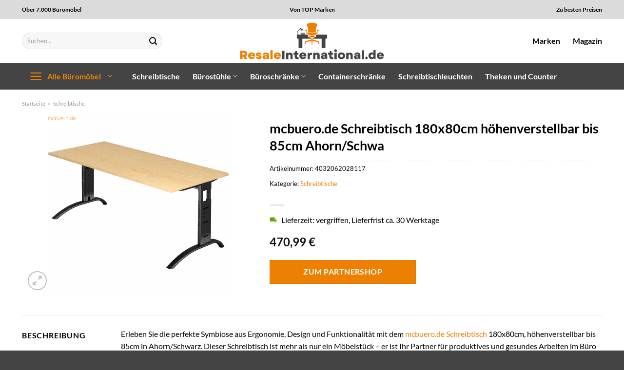

--- FILE ---
content_type: text/html; charset=UTF-8
request_url: https://www.resaleinternational.de/mcbuero-de-schreibtisch-180x80cm-hoehenverstellbar-bis-85cm-ahorn-schwa/
body_size: 33009
content:
<!DOCTYPE html>
<html lang="de" class="loading-site no-js">
<head><meta charset="UTF-8" /><script>if(navigator.userAgent.match(/MSIE|Internet Explorer/i)||navigator.userAgent.match(/Trident\/7\..*?rv:11/i)){var href=document.location.href;if(!href.match(/[?&]nowprocket/)){if(href.indexOf("?")==-1){if(href.indexOf("#")==-1){document.location.href=href+"?nowprocket=1"}else{document.location.href=href.replace("#","?nowprocket=1#")}}else{if(href.indexOf("#")==-1){document.location.href=href+"&nowprocket=1"}else{document.location.href=href.replace("#","&nowprocket=1#")}}}}</script><script>class RocketLazyLoadScripts{constructor(){this.v="1.2.3",this.triggerEvents=["keydown","mousedown","mousemove","touchmove","touchstart","touchend","wheel"],this.userEventHandler=this._triggerListener.bind(this),this.touchStartHandler=this._onTouchStart.bind(this),this.touchMoveHandler=this._onTouchMove.bind(this),this.touchEndHandler=this._onTouchEnd.bind(this),this.clickHandler=this._onClick.bind(this),this.interceptedClicks=[],window.addEventListener("pageshow",t=>{this.persisted=t.persisted}),window.addEventListener("DOMContentLoaded",()=>{this._preconnect3rdParties()}),this.delayedScripts={normal:[],async:[],defer:[]},this.trash=[],this.allJQueries=[]}_addUserInteractionListener(t){if(document.hidden){t._triggerListener();return}this.triggerEvents.forEach(e=>window.addEventListener(e,t.userEventHandler,{passive:!0})),window.addEventListener("touchstart",t.touchStartHandler,{passive:!0}),window.addEventListener("mousedown",t.touchStartHandler),document.addEventListener("visibilitychange",t.userEventHandler)}_removeUserInteractionListener(){this.triggerEvents.forEach(t=>window.removeEventListener(t,this.userEventHandler,{passive:!0})),document.removeEventListener("visibilitychange",this.userEventHandler)}_onTouchStart(t){"HTML"!==t.target.tagName&&(window.addEventListener("touchend",this.touchEndHandler),window.addEventListener("mouseup",this.touchEndHandler),window.addEventListener("touchmove",this.touchMoveHandler,{passive:!0}),window.addEventListener("mousemove",this.touchMoveHandler),t.target.addEventListener("click",this.clickHandler),this._renameDOMAttribute(t.target,"onclick","rocket-onclick"),this._pendingClickStarted())}_onTouchMove(t){window.removeEventListener("touchend",this.touchEndHandler),window.removeEventListener("mouseup",this.touchEndHandler),window.removeEventListener("touchmove",this.touchMoveHandler,{passive:!0}),window.removeEventListener("mousemove",this.touchMoveHandler),t.target.removeEventListener("click",this.clickHandler),this._renameDOMAttribute(t.target,"rocket-onclick","onclick"),this._pendingClickFinished()}_onTouchEnd(t){window.removeEventListener("touchend",this.touchEndHandler),window.removeEventListener("mouseup",this.touchEndHandler),window.removeEventListener("touchmove",this.touchMoveHandler,{passive:!0}),window.removeEventListener("mousemove",this.touchMoveHandler)}_onClick(t){t.target.removeEventListener("click",this.clickHandler),this._renameDOMAttribute(t.target,"rocket-onclick","onclick"),this.interceptedClicks.push(t),t.preventDefault(),t.stopPropagation(),t.stopImmediatePropagation(),this._pendingClickFinished()}_replayClicks(){window.removeEventListener("touchstart",this.touchStartHandler,{passive:!0}),window.removeEventListener("mousedown",this.touchStartHandler),this.interceptedClicks.forEach(t=>{t.target.dispatchEvent(new MouseEvent("click",{view:t.view,bubbles:!0,cancelable:!0}))})}_waitForPendingClicks(){return new Promise(t=>{this._isClickPending?this._pendingClickFinished=t:t()})}_pendingClickStarted(){this._isClickPending=!0}_pendingClickFinished(){this._isClickPending=!1}_renameDOMAttribute(t,e,r){t.hasAttribute&&t.hasAttribute(e)&&(event.target.setAttribute(r,event.target.getAttribute(e)),event.target.removeAttribute(e))}_triggerListener(){this._removeUserInteractionListener(this),"loading"===document.readyState?document.addEventListener("DOMContentLoaded",this._loadEverythingNow.bind(this)):this._loadEverythingNow()}_preconnect3rdParties(){let t=[];document.querySelectorAll("script[type=rocketlazyloadscript]").forEach(e=>{if(e.hasAttribute("src")){let r=new URL(e.src).origin;r!==location.origin&&t.push({src:r,crossOrigin:e.crossOrigin||"module"===e.getAttribute("data-rocket-type")})}}),t=[...new Map(t.map(t=>[JSON.stringify(t),t])).values()],this._batchInjectResourceHints(t,"preconnect")}async _loadEverythingNow(){this.lastBreath=Date.now(),this._delayEventListeners(this),this._delayJQueryReady(this),this._handleDocumentWrite(),this._registerAllDelayedScripts(),this._preloadAllScripts(),await this._loadScriptsFromList(this.delayedScripts.normal),await this._loadScriptsFromList(this.delayedScripts.defer),await this._loadScriptsFromList(this.delayedScripts.async);try{await this._triggerDOMContentLoaded(),await this._triggerWindowLoad()}catch(t){console.error(t)}window.dispatchEvent(new Event("rocket-allScriptsLoaded")),this._waitForPendingClicks().then(()=>{this._replayClicks()}),this._emptyTrash()}_registerAllDelayedScripts(){document.querySelectorAll("script[type=rocketlazyloadscript]").forEach(t=>{t.hasAttribute("data-rocket-src")?t.hasAttribute("async")&&!1!==t.async?this.delayedScripts.async.push(t):t.hasAttribute("defer")&&!1!==t.defer||"module"===t.getAttribute("data-rocket-type")?this.delayedScripts.defer.push(t):this.delayedScripts.normal.push(t):this.delayedScripts.normal.push(t)})}async _transformScript(t){return new Promise((await this._littleBreath(),navigator.userAgent.indexOf("Firefox/")>0||""===navigator.vendor)?e=>{let r=document.createElement("script");[...t.attributes].forEach(t=>{let e=t.nodeName;"type"!==e&&("data-rocket-type"===e&&(e="type"),"data-rocket-src"===e&&(e="src"),r.setAttribute(e,t.nodeValue))}),t.text&&(r.text=t.text),r.hasAttribute("src")?(r.addEventListener("load",e),r.addEventListener("error",e)):(r.text=t.text,e());try{t.parentNode.replaceChild(r,t)}catch(i){e()}}:async e=>{function r(){t.setAttribute("data-rocket-status","failed"),e()}try{let i=t.getAttribute("data-rocket-type"),n=t.getAttribute("data-rocket-src");t.text,i?(t.type=i,t.removeAttribute("data-rocket-type")):t.removeAttribute("type"),t.addEventListener("load",function r(){t.setAttribute("data-rocket-status","executed"),e()}),t.addEventListener("error",r),n?(t.removeAttribute("data-rocket-src"),t.src=n):t.src="data:text/javascript;base64,"+window.btoa(unescape(encodeURIComponent(t.text)))}catch(s){r()}})}async _loadScriptsFromList(t){let e=t.shift();return e&&e.isConnected?(await this._transformScript(e),this._loadScriptsFromList(t)):Promise.resolve()}_preloadAllScripts(){this._batchInjectResourceHints([...this.delayedScripts.normal,...this.delayedScripts.defer,...this.delayedScripts.async],"preload")}_batchInjectResourceHints(t,e){var r=document.createDocumentFragment();t.forEach(t=>{let i=t.getAttribute&&t.getAttribute("data-rocket-src")||t.src;if(i){let n=document.createElement("link");n.href=i,n.rel=e,"preconnect"!==e&&(n.as="script"),t.getAttribute&&"module"===t.getAttribute("data-rocket-type")&&(n.crossOrigin=!0),t.crossOrigin&&(n.crossOrigin=t.crossOrigin),t.integrity&&(n.integrity=t.integrity),r.appendChild(n),this.trash.push(n)}}),document.head.appendChild(r)}_delayEventListeners(t){let e={};function r(t,r){!function t(r){!e[r]&&(e[r]={originalFunctions:{add:r.addEventListener,remove:r.removeEventListener},eventsToRewrite:[]},r.addEventListener=function(){arguments[0]=i(arguments[0]),e[r].originalFunctions.add.apply(r,arguments)},r.removeEventListener=function(){arguments[0]=i(arguments[0]),e[r].originalFunctions.remove.apply(r,arguments)});function i(t){return e[r].eventsToRewrite.indexOf(t)>=0?"rocket-"+t:t}}(t),e[t].eventsToRewrite.push(r)}function i(t,e){let r=t[e];Object.defineProperty(t,e,{get:()=>r||function(){},set(i){t["rocket"+e]=r=i}})}r(document,"DOMContentLoaded"),r(window,"DOMContentLoaded"),r(window,"load"),r(window,"pageshow"),r(document,"readystatechange"),i(document,"onreadystatechange"),i(window,"onload"),i(window,"onpageshow")}_delayJQueryReady(t){let e;function r(r){if(r&&r.fn&&!t.allJQueries.includes(r)){r.fn.ready=r.fn.init.prototype.ready=function(e){return t.domReadyFired?e.bind(document)(r):document.addEventListener("rocket-DOMContentLoaded",()=>e.bind(document)(r)),r([])};let i=r.fn.on;r.fn.on=r.fn.init.prototype.on=function(){if(this[0]===window){function t(t){return t.split(" ").map(t=>"load"===t||0===t.indexOf("load.")?"rocket-jquery-load":t).join(" ")}"string"==typeof arguments[0]||arguments[0]instanceof String?arguments[0]=t(arguments[0]):"object"==typeof arguments[0]&&Object.keys(arguments[0]).forEach(e=>{let r=arguments[0][e];delete arguments[0][e],arguments[0][t(e)]=r})}return i.apply(this,arguments),this},t.allJQueries.push(r)}e=r}r(window.jQuery),Object.defineProperty(window,"jQuery",{get:()=>e,set(t){r(t)}})}async _triggerDOMContentLoaded(){this.domReadyFired=!0,await this._littleBreath(),document.dispatchEvent(new Event("rocket-DOMContentLoaded")),await this._littleBreath(),window.dispatchEvent(new Event("rocket-DOMContentLoaded")),await this._littleBreath(),document.dispatchEvent(new Event("rocket-readystatechange")),await this._littleBreath(),document.rocketonreadystatechange&&document.rocketonreadystatechange()}async _triggerWindowLoad(){await this._littleBreath(),window.dispatchEvent(new Event("rocket-load")),await this._littleBreath(),window.rocketonload&&window.rocketonload(),await this._littleBreath(),this.allJQueries.forEach(t=>t(window).trigger("rocket-jquery-load")),await this._littleBreath();let t=new Event("rocket-pageshow");t.persisted=this.persisted,window.dispatchEvent(t),await this._littleBreath(),window.rocketonpageshow&&window.rocketonpageshow({persisted:this.persisted})}_handleDocumentWrite(){let t=new Map;document.write=document.writeln=function(e){let r=document.currentScript;r||console.error("WPRocket unable to document.write this: "+e);let i=document.createRange(),n=r.parentElement,s=t.get(r);void 0===s&&(s=r.nextSibling,t.set(r,s));let a=document.createDocumentFragment();i.setStart(a,0),a.appendChild(i.createContextualFragment(e)),n.insertBefore(a,s)}}async _littleBreath(){Date.now()-this.lastBreath>45&&(await this._requestAnimFrame(),this.lastBreath=Date.now())}async _requestAnimFrame(){return document.hidden?new Promise(t=>setTimeout(t)):new Promise(t=>requestAnimationFrame(t))}_emptyTrash(){this.trash.forEach(t=>t.remove())}static run(){let t=new RocketLazyLoadScripts;t._addUserInteractionListener(t)}}RocketLazyLoadScripts.run();</script>
	
	<link rel="profile" href="http://gmpg.org/xfn/11" />
	<link rel="pingback" href="https://www.resaleinternational.de/xmlrpc.php" />

	<script type="rocketlazyloadscript">(function(html){html.className = html.className.replace(/\bno-js\b/,'js')})(document.documentElement);</script>
<meta name='robots' content='index, follow, max-image-preview:large, max-snippet:-1, max-video-preview:-1' />
<link rel="preload" href="https://www.resaleinternational.de/wp-content/plugins/rate-my-post/public/css/fonts/ratemypost.ttf" type="font/ttf" as="font" crossorigin="anonymous"><meta name="viewport" content="width=device-width, initial-scale=1" />
	<!-- This site is optimized with the Yoast SEO plugin v26.8 - https://yoast.com/product/yoast-seo-wordpress/ -->
	<title>mcbuero.de Schreibtisch 180x80cm höhenverstellbar bis 85cm Ahorn/Schwa günstig kaufen</title>
	<meta name="description" content="Hier bei Resaleinternational.de sehr günstig mcbuero.de Schreibtisch 180x80cm höhenverstellbar bis 85cm Ahorn/Schwa online kaufen ✓ versicherter Versand ✓ schnelle Lieferung ✓" />
	<link rel="canonical" href="https://www.resaleinternational.de/mcbuero-de-schreibtisch-180x80cm-hoehenverstellbar-bis-85cm-ahorn-schwa/" />
	<meta property="og:locale" content="de_DE" />
	<meta property="og:type" content="article" />
	<meta property="og:title" content="mcbuero.de Schreibtisch 180x80cm höhenverstellbar bis 85cm Ahorn/Schwa günstig kaufen" />
	<meta property="og:description" content="Hier bei Resaleinternational.de sehr günstig mcbuero.de Schreibtisch 180x80cm höhenverstellbar bis 85cm Ahorn/Schwa online kaufen ✓ versicherter Versand ✓ schnelle Lieferung ✓" />
	<meta property="og:url" content="https://www.resaleinternational.de/mcbuero-de-schreibtisch-180x80cm-hoehenverstellbar-bis-85cm-ahorn-schwa/" />
	<meta property="og:site_name" content="Resale International" />
	<meta property="article:modified_time" content="2025-10-23T14:13:51+00:00" />
	<meta property="og:image" content="https://www.resaleinternational.de/wp-content/uploads/2023/07/expmfs193d.gif" />
	<meta property="og:image:width" content="370" />
	<meta property="og:image:height" content="370" />
	<meta property="og:image:type" content="image/gif" />
	<meta name="twitter:card" content="summary_large_image" />
	<meta name="twitter:label1" content="Geschätzte Lesezeit" />
	<meta name="twitter:data1" content="8 Minuten" />
	<script type="application/ld+json" class="yoast-schema-graph">{"@context":"https://schema.org","@graph":[{"@type":"WebPage","@id":"https://www.resaleinternational.de/mcbuero-de-schreibtisch-180x80cm-hoehenverstellbar-bis-85cm-ahorn-schwa/","url":"https://www.resaleinternational.de/mcbuero-de-schreibtisch-180x80cm-hoehenverstellbar-bis-85cm-ahorn-schwa/","name":"mcbuero.de Schreibtisch 180x80cm höhenverstellbar bis 85cm Ahorn/Schwa günstig kaufen","isPartOf":{"@id":"https://www.resaleinternational.de/#website"},"primaryImageOfPage":{"@id":"https://www.resaleinternational.de/mcbuero-de-schreibtisch-180x80cm-hoehenverstellbar-bis-85cm-ahorn-schwa/#primaryimage"},"image":{"@id":"https://www.resaleinternational.de/mcbuero-de-schreibtisch-180x80cm-hoehenverstellbar-bis-85cm-ahorn-schwa/#primaryimage"},"thumbnailUrl":"https://www.resaleinternational.de/wp-content/uploads/2023/07/expmfs193d.gif","datePublished":"2023-07-28T08:59:01+00:00","dateModified":"2025-10-23T14:13:51+00:00","description":"Hier bei Resaleinternational.de sehr günstig mcbuero.de Schreibtisch 180x80cm höhenverstellbar bis 85cm Ahorn/Schwa online kaufen ✓ versicherter Versand ✓ schnelle Lieferung ✓","breadcrumb":{"@id":"https://www.resaleinternational.de/mcbuero-de-schreibtisch-180x80cm-hoehenverstellbar-bis-85cm-ahorn-schwa/#breadcrumb"},"inLanguage":"de","potentialAction":[{"@type":"ReadAction","target":["https://www.resaleinternational.de/mcbuero-de-schreibtisch-180x80cm-hoehenverstellbar-bis-85cm-ahorn-schwa/"]}]},{"@type":"ImageObject","inLanguage":"de","@id":"https://www.resaleinternational.de/mcbuero-de-schreibtisch-180x80cm-hoehenverstellbar-bis-85cm-ahorn-schwa/#primaryimage","url":"https://www.resaleinternational.de/wp-content/uploads/2023/07/expmfs193d.gif","contentUrl":"https://www.resaleinternational.de/wp-content/uploads/2023/07/expmfs193d.gif","width":370,"height":370,"caption":"mcbuero.de Schreibtisch 180x80cm höhenverstellbar bis 85cm Ahorn/Schwa"},{"@type":"BreadcrumbList","@id":"https://www.resaleinternational.de/mcbuero-de-schreibtisch-180x80cm-hoehenverstellbar-bis-85cm-ahorn-schwa/#breadcrumb","itemListElement":[{"@type":"ListItem","position":1,"name":"Startseite","item":"https://www.resaleinternational.de/"},{"@type":"ListItem","position":2,"name":"Shop","item":"https://www.resaleinternational.de/shop/"},{"@type":"ListItem","position":3,"name":"mcbuero.de Schreibtisch 180x80cm höhenverstellbar bis 85cm Ahorn/Schwa"}]},{"@type":"WebSite","@id":"https://www.resaleinternational.de/#website","url":"https://www.resaleinternational.de/","name":"Resale International","description":"Büroartikel online kaufen","publisher":{"@id":"https://www.resaleinternational.de/#organization"},"potentialAction":[{"@type":"SearchAction","target":{"@type":"EntryPoint","urlTemplate":"https://www.resaleinternational.de/?s={search_term_string}"},"query-input":{"@type":"PropertyValueSpecification","valueRequired":true,"valueName":"search_term_string"}}],"inLanguage":"de"},{"@type":"Organization","@id":"https://www.resaleinternational.de/#organization","name":"Resale International","url":"https://www.resaleinternational.de/","logo":{"@type":"ImageObject","inLanguage":"de","@id":"https://www.resaleinternational.de/#/schema/logo/image/","url":"https://www.resaleinternational.de/wp-content/uploads/2023/07/resaleinternational-favicon.png","contentUrl":"https://www.resaleinternational.de/wp-content/uploads/2023/07/resaleinternational-favicon.png","width":60,"height":60,"caption":"Resale International"},"image":{"@id":"https://www.resaleinternational.de/#/schema/logo/image/"}}]}</script>
	<!-- / Yoast SEO plugin. -->



<link rel='prefetch' href='https://www.resaleinternational.de/wp-content/themes/flatsome/assets/js/flatsome.js?ver=a0a7aee297766598a20e' />
<link rel='prefetch' href='https://www.resaleinternational.de/wp-content/themes/flatsome/assets/js/chunk.slider.js?ver=3.18.6' />
<link rel='prefetch' href='https://www.resaleinternational.de/wp-content/themes/flatsome/assets/js/chunk.popups.js?ver=3.18.6' />
<link rel='prefetch' href='https://www.resaleinternational.de/wp-content/themes/flatsome/assets/js/chunk.tooltips.js?ver=3.18.6' />
<link rel='prefetch' href='https://www.resaleinternational.de/wp-content/themes/flatsome/assets/js/woocommerce.js?ver=49415fe6a9266f32f1f2' />
<style id='wp-img-auto-sizes-contain-inline-css' type='text/css'>
img:is([sizes=auto i],[sizes^="auto," i]){contain-intrinsic-size:3000px 1500px}
/*# sourceURL=wp-img-auto-sizes-contain-inline-css */
</style>
<link data-minify="1" rel='stylesheet' id='maintenanceLayer-css' href='https://www.resaleinternational.de/wp-content/cache/min/1/wp-content/plugins/dailylead_maintenance/css/layer.css?ver=1765693719' type='text/css' media='all' />
<link data-minify="1" rel='stylesheet' id='rate-my-post-css' href='https://www.resaleinternational.de/wp-content/cache/min/1/wp-content/plugins/rate-my-post/public/css/rate-my-post.css?ver=1765693719' type='text/css' media='all' />
<style id='rate-my-post-inline-css' type='text/css'>
.rmp-widgets-container p {  font-size: 12px;}.rmp-rating-widget .rmp-icon--ratings {  font-size: 12px;}
/*# sourceURL=rate-my-post-inline-css */
</style>
<link rel='stylesheet' id='photoswipe-css' href='https://www.resaleinternational.de/wp-content/plugins/woocommerce/assets/css/photoswipe/photoswipe.min.css?ver=9.4.2' type='text/css' media='all' />
<link rel='stylesheet' id='photoswipe-default-skin-css' href='https://www.resaleinternational.de/wp-content/plugins/woocommerce/assets/css/photoswipe/default-skin/default-skin.min.css?ver=9.4.2' type='text/css' media='all' />
<style id='woocommerce-inline-inline-css' type='text/css'>
.woocommerce form .form-row .required { visibility: visible; }
/*# sourceURL=woocommerce-inline-inline-css */
</style>
<link rel='stylesheet' id='ez-toc-css' href='https://www.resaleinternational.de/wp-content/plugins/easy-table-of-contents/assets/css/screen.min.css?ver=2.0.80' type='text/css' media='all' />
<style id='ez-toc-inline-css' type='text/css'>
div#ez-toc-container .ez-toc-title {font-size: 120%;}div#ez-toc-container .ez-toc-title {font-weight: 500;}div#ez-toc-container ul li , div#ez-toc-container ul li a {font-size: 95%;}div#ez-toc-container ul li , div#ez-toc-container ul li a {font-weight: 500;}div#ez-toc-container nav ul ul li {font-size: 90%;}div#ez-toc-container {background: #fff;border: 1px solid #000000;}div#ez-toc-container p.ez-toc-title , #ez-toc-container .ez_toc_custom_title_icon , #ez-toc-container .ez_toc_custom_toc_icon {color: #000000;}div#ez-toc-container ul.ez-toc-list a {color: #000000;}div#ez-toc-container ul.ez-toc-list a:hover {color: #000000;}div#ez-toc-container ul.ez-toc-list a:visited {color: #000000;}.ez-toc-counter nav ul li a::before {color: ;}.ez-toc-box-title {font-weight: bold; margin-bottom: 10px; text-align: center; text-transform: uppercase; letter-spacing: 1px; color: #666; padding-bottom: 5px;position:absolute;top:-4%;left:5%;background-color: inherit;transition: top 0.3s ease;}.ez-toc-box-title.toc-closed {top:-25%;}
.ez-toc-container-direction {direction: ltr;}.ez-toc-counter ul{counter-reset: item ;}.ez-toc-counter nav ul li a::before {content: counters(item, '.', decimal) '. ';display: inline-block;counter-increment: item;flex-grow: 0;flex-shrink: 0;margin-right: .2em; float: left; }.ez-toc-widget-direction {direction: ltr;}.ez-toc-widget-container ul{counter-reset: item ;}.ez-toc-widget-container nav ul li a::before {content: counters(item, '.', decimal) '. ';display: inline-block;counter-increment: item;flex-grow: 0;flex-shrink: 0;margin-right: .2em; float: left; }
/*# sourceURL=ez-toc-inline-css */
</style>
<link data-minify="1" rel='stylesheet' id='flatsome-main-css' href='https://www.resaleinternational.de/wp-content/cache/min/1/wp-content/themes/flatsome/assets/css/flatsome.css?ver=1765693719' type='text/css' media='all' />
<style id='flatsome-main-inline-css' type='text/css'>
@font-face {
				font-family: "fl-icons";
				font-display: block;
				src: url(https://www.resaleinternational.de/wp-content/themes/flatsome/assets/css/icons/fl-icons.eot?v=3.18.6);
				src:
					url(https://www.resaleinternational.de/wp-content/themes/flatsome/assets/css/icons/fl-icons.eot#iefix?v=3.18.6) format("embedded-opentype"),
					url(https://www.resaleinternational.de/wp-content/themes/flatsome/assets/css/icons/fl-icons.woff2?v=3.18.6) format("woff2"),
					url(https://www.resaleinternational.de/wp-content/themes/flatsome/assets/css/icons/fl-icons.ttf?v=3.18.6) format("truetype"),
					url(https://www.resaleinternational.de/wp-content/themes/flatsome/assets/css/icons/fl-icons.woff?v=3.18.6) format("woff"),
					url(https://www.resaleinternational.de/wp-content/themes/flatsome/assets/css/icons/fl-icons.svg?v=3.18.6#fl-icons) format("svg");
			}
/*# sourceURL=flatsome-main-inline-css */
</style>
<link data-minify="1" rel='stylesheet' id='flatsome-shop-css' href='https://www.resaleinternational.de/wp-content/cache/min/1/wp-content/themes/flatsome/assets/css/flatsome-shop.css?ver=1765693719' type='text/css' media='all' />
<script data-minify="1" type="text/javascript" src="https://www.resaleinternational.de/wp-content/cache/min/1/wp-content/plugins/dailylead_maintenance/js/layerShow.js?ver=1765693719" id="maintenanceLayerShow-js" defer></script>
<script data-minify="1" type="text/javascript" src="https://www.resaleinternational.de/wp-content/cache/min/1/wp-content/plugins/dailylead_maintenance/js/layer.js?ver=1765693719" id="maintenanceLayer-js" defer></script>
<script type="rocketlazyloadscript" data-rocket-type="text/javascript" data-rocket-src="https://www.resaleinternational.de/wp-includes/js/jquery/jquery.min.js?ver=3.7.1" id="jquery-core-js" defer></script>
<script type="rocketlazyloadscript" data-rocket-type="text/javascript" data-rocket-src="https://www.resaleinternational.de/wp-content/plugins/woocommerce/assets/js/jquery-blockui/jquery.blockUI.min.js?ver=2.7.0-wc.9.4.2" id="jquery-blockui-js" data-wp-strategy="defer" defer></script>
<script type="text/javascript" id="wc-add-to-cart-js-extra">
/* <![CDATA[ */
var wc_add_to_cart_params = {"ajax_url":"/wp-admin/admin-ajax.php","wc_ajax_url":"/?wc-ajax=%%endpoint%%","i18n_view_cart":"Warenkorb anzeigen","cart_url":"https://www.resaleinternational.de","is_cart":"","cart_redirect_after_add":"no"};
//# sourceURL=wc-add-to-cart-js-extra
/* ]]> */
</script>
<script type="rocketlazyloadscript" data-rocket-type="text/javascript" data-rocket-src="https://www.resaleinternational.de/wp-content/plugins/woocommerce/assets/js/frontend/add-to-cart.min.js?ver=9.4.2" id="wc-add-to-cart-js" defer="defer" data-wp-strategy="defer"></script>
<script type="rocketlazyloadscript" data-rocket-type="text/javascript" data-rocket-src="https://www.resaleinternational.de/wp-content/plugins/woocommerce/assets/js/photoswipe/photoswipe.min.js?ver=4.1.1-wc.9.4.2" id="photoswipe-js" defer="defer" data-wp-strategy="defer"></script>
<script type="rocketlazyloadscript" data-rocket-type="text/javascript" data-rocket-src="https://www.resaleinternational.de/wp-content/plugins/woocommerce/assets/js/photoswipe/photoswipe-ui-default.min.js?ver=4.1.1-wc.9.4.2" id="photoswipe-ui-default-js" defer="defer" data-wp-strategy="defer"></script>
<script type="text/javascript" id="wc-single-product-js-extra">
/* <![CDATA[ */
var wc_single_product_params = {"i18n_required_rating_text":"Bitte w\u00e4hle eine Bewertung","review_rating_required":"yes","flexslider":{"rtl":false,"animation":"slide","smoothHeight":true,"directionNav":false,"controlNav":"thumbnails","slideshow":false,"animationSpeed":500,"animationLoop":false,"allowOneSlide":false},"zoom_enabled":"","zoom_options":[],"photoswipe_enabled":"1","photoswipe_options":{"shareEl":false,"closeOnScroll":false,"history":false,"hideAnimationDuration":0,"showAnimationDuration":0},"flexslider_enabled":""};
//# sourceURL=wc-single-product-js-extra
/* ]]> */
</script>
<script type="rocketlazyloadscript" data-rocket-type="text/javascript" data-rocket-src="https://www.resaleinternational.de/wp-content/plugins/woocommerce/assets/js/frontend/single-product.min.js?ver=9.4.2" id="wc-single-product-js" defer="defer" data-wp-strategy="defer"></script>
<script type="rocketlazyloadscript" data-rocket-type="text/javascript" data-rocket-src="https://www.resaleinternational.de/wp-content/plugins/woocommerce/assets/js/js-cookie/js.cookie.min.js?ver=2.1.4-wc.9.4.2" id="js-cookie-js" data-wp-strategy="defer" defer></script>
<style>.woocommerce-product-gallery{ opacity: 1 !important; }</style><script type="rocketlazyloadscript">
  var _paq = window._paq = window._paq || [];
  /* tracker methods like "setCustomDimension" should be called before "trackPageView" */
  _paq.push(['trackPageView']);
  _paq.push(['enableLinkTracking']);
  (function() {
    var u="https://stats.dailylead.de/";
    _paq.push(['setTrackerUrl', u+'matomo.php']);
    _paq.push(['setSiteId', '136']);
    var d=document, g=d.createElement('script'), s=d.getElementsByTagName('script')[0];
    g.async=true; g.src=u+'matomo.js'; s.parentNode.insertBefore(g,s);
  })();
</script>
<script type="rocketlazyloadscript" data-minify="1" data-host="https://digistats.de" data-dnt="false" data-rocket-src="https://www.resaleinternational.de/wp-content/cache/min/1/js/script.js?ver=1765693719" id="ZwSg9rf6GA" async defer></script>	<noscript><style>.woocommerce-product-gallery{ opacity: 1 !important; }</style></noscript>
	<style class='wp-fonts-local' type='text/css'>
@font-face{font-family:Inter;font-style:normal;font-weight:300 900;font-display:fallback;src:url('https://www.resaleinternational.de/wp-content/plugins/woocommerce/assets/fonts/Inter-VariableFont_slnt,wght.woff2') format('woff2');font-stretch:normal;}
@font-face{font-family:Cardo;font-style:normal;font-weight:400;font-display:fallback;src:url('https://www.resaleinternational.de/wp-content/plugins/woocommerce/assets/fonts/cardo_normal_400.woff2') format('woff2');}
</style>
<link rel="icon" href="https://www.resaleinternational.de/wp-content/uploads/2023/07/cropped-resaleinternational-favicon-32x32.png" sizes="32x32" />
<link rel="icon" href="https://www.resaleinternational.de/wp-content/uploads/2023/07/cropped-resaleinternational-favicon-192x192.png" sizes="192x192" />
<link rel="apple-touch-icon" href="https://www.resaleinternational.de/wp-content/uploads/2023/07/cropped-resaleinternational-favicon-180x180.png" />
<meta name="msapplication-TileImage" content="https://www.resaleinternational.de/wp-content/uploads/2023/07/cropped-resaleinternational-favicon-270x270.png" />
<style id="custom-css" type="text/css">:root {--primary-color: #ed8003;--fs-color-primary: #ed8003;--fs-color-secondary: #ed8003;--fs-color-success: #7a9c59;--fs-color-alert: #b20000;--fs-experimental-link-color: #ed8003;--fs-experimental-link-color-hover: #000000;}.tooltipster-base {--tooltip-color: #fff;--tooltip-bg-color: #000;}.off-canvas-right .mfp-content, .off-canvas-left .mfp-content {--drawer-width: 300px;}.off-canvas .mfp-content.off-canvas-cart {--drawer-width: 360px;}.container-width, .full-width .ubermenu-nav, .container, .row{max-width: 1220px}.row.row-collapse{max-width: 1190px}.row.row-small{max-width: 1212.5px}.row.row-large{max-width: 1250px}.header-main{height: 90px}#logo img{max-height: 90px}#logo{width:300px;}.header-bottom{min-height: 55px}.header-top{min-height: 39px}.transparent .header-main{height: 90px}.transparent #logo img{max-height: 90px}.has-transparent + .page-title:first-of-type,.has-transparent + #main > .page-title,.has-transparent + #main > div > .page-title,.has-transparent + #main .page-header-wrapper:first-of-type .page-title{padding-top: 170px;}.header.show-on-scroll,.stuck .header-main{height:70px!important}.stuck #logo img{max-height: 70px!important}.search-form{ width: 70%;}.header-bottom {background-color: #444444}.header-main .nav > li > a{line-height: 16px }.stuck .header-main .nav > li > a{line-height: 50px }.header-bottom-nav > li > a{line-height: 16px }@media (max-width: 549px) {.header-main{height: 70px}#logo img{max-height: 70px}}.header-top{background-color:#dbdbdb!important;}body{color: #000000}h1,h2,h3,h4,h5,h6,.heading-font{color: #000000;}body{font-family: Lato, sans-serif;}body {font-weight: 400;font-style: normal;}.nav > li > a {font-family: Lato, sans-serif;}.mobile-sidebar-levels-2 .nav > li > ul > li > a {font-family: Lato, sans-serif;}.nav > li > a,.mobile-sidebar-levels-2 .nav > li > ul > li > a {font-weight: 700;font-style: normal;}h1,h2,h3,h4,h5,h6,.heading-font, .off-canvas-center .nav-sidebar.nav-vertical > li > a{font-family: Lato, sans-serif;}h1,h2,h3,h4,h5,h6,.heading-font,.banner h1,.banner h2 {font-weight: 700;font-style: normal;}.alt-font{font-family: "Dancing Script", sans-serif;}.alt-font {font-weight: 400!important;font-style: normal!important;}.header:not(.transparent) .header-nav-main.nav > li > a {color: #000000;}.header:not(.transparent) .header-bottom-nav.nav > li > a{color: #ffffff;}.widget:where(:not(.widget_shopping_cart)) a{color: #000000;}.widget:where(:not(.widget_shopping_cart)) a:hover{color: #ed8003;}.widget .tagcloud a:hover{border-color: #ed8003; background-color: #ed8003;}.has-equal-box-heights .box-image {padding-top: 100%;}@media screen and (min-width: 550px){.products .box-vertical .box-image{min-width: 300px!important;width: 300px!important;}}.header-main .social-icons,.header-main .cart-icon strong,.header-main .menu-title,.header-main .header-button > .button.is-outline,.header-main .nav > li > a > i:not(.icon-angle-down){color: #000000!important;}.header-main .header-button > .button.is-outline,.header-main .cart-icon strong:after,.header-main .cart-icon strong{border-color: #000000!important;}.header-main .header-button > .button:not(.is-outline){background-color: #000000!important;}.header-main .current-dropdown .cart-icon strong,.header-main .header-button > .button:hover,.header-main .header-button > .button:hover i,.header-main .header-button > .button:hover span{color:#FFF!important;}.header-main .menu-title:hover,.header-main .social-icons a:hover,.header-main .header-button > .button.is-outline:hover,.header-main .nav > li > a:hover > i:not(.icon-angle-down){color: #000000!important;}.header-main .current-dropdown .cart-icon strong,.header-main .header-button > .button:hover{background-color: #000000!important;}.header-main .current-dropdown .cart-icon strong:after,.header-main .current-dropdown .cart-icon strong,.header-main .header-button > .button:hover{border-color: #000000!important;}.absolute-footer, html{background-color: #444444}.page-title-small + main .product-container > .row{padding-top:0;}.header-vertical-menu__opener {width: 200px}.header-vertical-menu__opener{color: #ed8003}.header-vertical-menu__opener{background-color: #444444}/* Custom CSS */.header-vertical-menu__fly-out .current-dropdown.menu-item .nav-dropdown {display: block;}.header-vertical-menu__opener {font-size: initial;}.off-canvas-right .mfp-content, .off-canvas-left .mfp-content {max-width: 320px;width:100%}.off-canvas-left.mfp-ready .mfp-close {color: black;}.product-summary .woocommerce-Price-currencySymbol {font-size: inherit;vertical-align: inherit;margin-top: inherit;}.product-section-title-related {text-align: center;padding-top: 45px;}.yith-wcwl-add-to-wishlist {margin-top: 10px;margin-bottom: 30px;}.page-title {margin-top: 20px;}@media screen and (min-width: 850px) {.page-title-inner {padding-top: 0;min-height: auto;}}/*** START Sticky Banner ***/.sticky-add-to-cart__product img {display: none;}.sticky-add-to-cart__product .product-title-small {display: none;}.sticky-add-to-cart--active .cart {padding-top: 5px;padding-bottom: 5px;max-width: 250px;flex-grow: 1;font-size: smaller;margin-bottom: 0;}.sticky-add-to-cart.sticky-add-to-cart--active .single_add_to_cart_button{margin: 0;padding-top: 10px;padding-bottom: 10px;border-radius: 99px;width: 100%;line-height: 1.5;}.single_add_to_cart_button,.sticky-add-to-cart:not(.sticky-add-to-cart--active) .single_add_to_cart_button {padding: 5px;max-width: 300px;width:100%;margin:0;}.sticky-add-to-cart--active {-webkit-backdrop-filter: blur(7px);backdrop-filter: blur(7px);display: flex;justify-content: center;padding: 3px 10px;}.sticky-add-to-cart__product .product-title-small {height: 14px;overflow: hidden;}.sticky-add-to-cart--active .woocommerce-variation-price, .sticky-add-to-cart--active .product-page-price {font-size: 24px;}.sticky-add-to-cart--active .price del {font-size: 50%;margin-bottom: 4px;}.sticky-add-to-cart--active .price del::after {width: 50%;}.sticky-add-to-cart__product {margin-right: 5px;}/*** END Sticky Banner ***/.yadore {display: grid;grid-template-columns: repeat(4,minmax(0,1fr));gap:1rem;}.col-4 .yadore {display: grid;grid-template-columns: repeat(4,minmax(0,1fr));gap:1rem;}.yadore .yadore-item {background: #fff;border-radius: 15px;}.yadore .yadore-item li.delivery_time,.yadore .yadore-item li.stock_status,.yadore .yadore-item li.stock_status.nicht {list-style-type: none;padding: 0px 0 0px 24px;margin: 0px!important;}.yadore .yadore-item img:not(.logo) {min-height: 170px;max-height: 170px;}.yadore .yadore-item img.logo {max-width: 70px;max-height: 30px;}.ayo-logo-name {margin-top: 12px;display: block;white-space: nowrap;font-size: xx-small;}.product-info {display: flex;flex-direction: column;padding-bottom: 0;}.product-info.product-title {order: 1;}.product-info .is-divider {order: 2;}.product-info .product-short-description {order: 3;}.product-info .product-short-description li {list-style-type: none;padding: 0px 0 0px 24px;margin: 0px 0px 3px 0px!important;}li.delivery_time,.product-info .product-short-description li.delivery_time {background: url([data-uri]) no-repeat left center;}li.delivery_time,.product-info .product-short-description li.delivery_time {background: url([data-uri]) no-repeat left center;}li.stock_status,.product-info .product-short-description li.stock_status {background: url([data-uri]) no-repeat left center;}li.stock_status.nicht,.product-info .product-short-description li.stock_status.nicht {background: url([data-uri]) no-repeat left center;}.product-info .price-wrapper {order: 4;}.product-info .price-wrapper .price {margin: 0;}.product-info .cart,.product-info .sticky-add-to-cart-wrapper {order:5;margin: 25px 0;}.product-info .yith-wcwl-add-to-wishlist {order: 6;margin: 0;}.overflow-hidden { overflow: hidden;}.overflow-hidden.banner h3 {line-height: 0;}.nowrap { white-space: nowrap;}.height-40 {height: 40px !important;}.m-0 {margin: 0 !important;}a.stretched-link:after {position: absolute;top: 0;right: 0;bottom: 0;left: 0;pointer-events: auto;content: "";background-color: rgba(0,0,0,0.0);z-index: 1;}.z-index-0 {z-index: 0;}.z-index-10 {z-index: 10;}.price del {text-decoration-line: none;position: relative;}.price del::after {content: '';position: absolute;border-top: 2px solid red;width: 100%;height: 100%;left: 0;transform: rotate(-10deg);top: 50%;}.product-small.box .box-image .image-cover img {object-fit: contain;}.product-small.box .box-image {text-align: center;}.product-small.box .box-text .title-wrapper {max-height: 75px;overflow: hidden;margin-bottom: 15px;}.woocommerce-product-gallery__wrapper .woocommerce-product-gallery__image a img {max-height: 420px;width: auto;margin: 0 auto;display: block;}.has-equal-box-heights .box-image img {-o-object-fit: contain;object-fit: contain;}/* START Mobile Menu */.off-canvas-left .mfp-content, .off-canvas-right .mfp-content {width: 85%;max-width: 360px;}.off-canvas-left .mfp-content .nav>li>a, .off-canvas-right .mfp-content .nav>li>a,.mobile-sidebar-levels-2 .nav-slide>li>.sub-menu>li:not(.nav-slide-header)>a, .mobile-sidebar-levels-2 .nav-slide>li>ul.children>li:not(.nav-slide-header)>a {font-size: 1.1em;color: #000;}.mobile-sidebar-levels-2 .nav-slide>li>.sub-menu>li:not(.nav-slide-header)>a, .mobile-sidebar-levels-2 .nav-slide>li>ul.children>li:not(.nav-slide-header)>a {text-transform: none;}/* END Mobile Menu *//*** START MENU frühes umschalten auf MobileCSS ***/@media (min-width: 850px) and (max-width: 1150px) {header [data-show=show-for-medium], header .show-for-medium {display: block !important;}}@media (max-width: 1150px) {header [data-show=hide-for-medium], header .hide-for-medium {display: none !important;}.medium-logo-center .logo {-webkit-box-ordinal-group: 2;-ms-flex-order: 2;order: 2;}header .show-for-medium.flex-right {-webkit-box-ordinal-group: 3;-ms-flex-order: 3;order: 3;}.medium-logo-center .logo img {margin: 0 auto;}}/*** END MENUfrühes umschalten auf MobileCSS ***/.product-title a {color: #000000;}.product-title a:hover {color: var(--fs-experimental-link-color);}/* Custom CSS Tablet */@media (max-width: 849px){.nav li a,.nav-vertical>li>ul li a,.nav-slide-header .toggle,.mobile-sidebar-levels-2 .nav-slide>li>ul.children>li>a, .mobile-sidebar-levels-2 .nav-slide>li>.sub-menu>li>a {color: #000 !important;opacity: 1;}/*** START Sticky Banner ***/.sticky-add-to-cart--active {justify-content: space-between;font-size: .9em;}/*** END Sticky Banner ***/.post-title.is-large {font-size: 1.75em;}}/* Custom CSS Mobile */@media (max-width: 549px){/*** START Sticky Banner ***/.sticky-add-to-cart:not(.sticky-add-to-cart--active) {width: 100% !important;max-width: 100%;}.sticky-add-to-cart:not(.sticky-add-to-cart--active) .single_add_to_cart_button {padding: 5px 25px;max-width: 100%;}/*** END Sticky Banner ***/.single_add_to_cart_button {padding: 5px 25px;max-width: 100%;width: 100%;}.yadore,.col-4 .yadore {grid-template-columns: repeat(1,minmax(0,1fr));}}.label-new.menu-item > a:after{content:"Neu";}.label-hot.menu-item > a:after{content:"Hot";}.label-sale.menu-item > a:after{content:"Aktion";}.label-popular.menu-item > a:after{content:"Beliebt";}</style><style id="kirki-inline-styles">/* latin-ext */
@font-face {
  font-family: 'Lato';
  font-style: normal;
  font-weight: 400;
  font-display: swap;
  src: url(https://www.resaleinternational.de/wp-content/fonts/lato/S6uyw4BMUTPHjxAwXjeu.woff2) format('woff2');
  unicode-range: U+0100-02BA, U+02BD-02C5, U+02C7-02CC, U+02CE-02D7, U+02DD-02FF, U+0304, U+0308, U+0329, U+1D00-1DBF, U+1E00-1E9F, U+1EF2-1EFF, U+2020, U+20A0-20AB, U+20AD-20C0, U+2113, U+2C60-2C7F, U+A720-A7FF;
}
/* latin */
@font-face {
  font-family: 'Lato';
  font-style: normal;
  font-weight: 400;
  font-display: swap;
  src: url(https://www.resaleinternational.de/wp-content/fonts/lato/S6uyw4BMUTPHjx4wXg.woff2) format('woff2');
  unicode-range: U+0000-00FF, U+0131, U+0152-0153, U+02BB-02BC, U+02C6, U+02DA, U+02DC, U+0304, U+0308, U+0329, U+2000-206F, U+20AC, U+2122, U+2191, U+2193, U+2212, U+2215, U+FEFF, U+FFFD;
}
/* latin-ext */
@font-face {
  font-family: 'Lato';
  font-style: normal;
  font-weight: 700;
  font-display: swap;
  src: url(https://www.resaleinternational.de/wp-content/fonts/lato/S6u9w4BMUTPHh6UVSwaPGR_p.woff2) format('woff2');
  unicode-range: U+0100-02BA, U+02BD-02C5, U+02C7-02CC, U+02CE-02D7, U+02DD-02FF, U+0304, U+0308, U+0329, U+1D00-1DBF, U+1E00-1E9F, U+1EF2-1EFF, U+2020, U+20A0-20AB, U+20AD-20C0, U+2113, U+2C60-2C7F, U+A720-A7FF;
}
/* latin */
@font-face {
  font-family: 'Lato';
  font-style: normal;
  font-weight: 700;
  font-display: swap;
  src: url(https://www.resaleinternational.de/wp-content/fonts/lato/S6u9w4BMUTPHh6UVSwiPGQ.woff2) format('woff2');
  unicode-range: U+0000-00FF, U+0131, U+0152-0153, U+02BB-02BC, U+02C6, U+02DA, U+02DC, U+0304, U+0308, U+0329, U+2000-206F, U+20AC, U+2122, U+2191, U+2193, U+2212, U+2215, U+FEFF, U+FFFD;
}/* vietnamese */
@font-face {
  font-family: 'Dancing Script';
  font-style: normal;
  font-weight: 400;
  font-display: swap;
  src: url(https://www.resaleinternational.de/wp-content/fonts/dancing-script/If2cXTr6YS-zF4S-kcSWSVi_sxjsohD9F50Ruu7BMSo3Rep8ltA.woff2) format('woff2');
  unicode-range: U+0102-0103, U+0110-0111, U+0128-0129, U+0168-0169, U+01A0-01A1, U+01AF-01B0, U+0300-0301, U+0303-0304, U+0308-0309, U+0323, U+0329, U+1EA0-1EF9, U+20AB;
}
/* latin-ext */
@font-face {
  font-family: 'Dancing Script';
  font-style: normal;
  font-weight: 400;
  font-display: swap;
  src: url(https://www.resaleinternational.de/wp-content/fonts/dancing-script/If2cXTr6YS-zF4S-kcSWSVi_sxjsohD9F50Ruu7BMSo3ROp8ltA.woff2) format('woff2');
  unicode-range: U+0100-02BA, U+02BD-02C5, U+02C7-02CC, U+02CE-02D7, U+02DD-02FF, U+0304, U+0308, U+0329, U+1D00-1DBF, U+1E00-1E9F, U+1EF2-1EFF, U+2020, U+20A0-20AB, U+20AD-20C0, U+2113, U+2C60-2C7F, U+A720-A7FF;
}
/* latin */
@font-face {
  font-family: 'Dancing Script';
  font-style: normal;
  font-weight: 400;
  font-display: swap;
  src: url(https://www.resaleinternational.de/wp-content/fonts/dancing-script/If2cXTr6YS-zF4S-kcSWSVi_sxjsohD9F50Ruu7BMSo3Sup8.woff2) format('woff2');
  unicode-range: U+0000-00FF, U+0131, U+0152-0153, U+02BB-02BC, U+02C6, U+02DA, U+02DC, U+0304, U+0308, U+0329, U+2000-206F, U+20AC, U+2122, U+2191, U+2193, U+2212, U+2215, U+FEFF, U+FFFD;
}</style><noscript><style id="rocket-lazyload-nojs-css">.rll-youtube-player, [data-lazy-src]{display:none !important;}</style></noscript><link data-minify="1" rel='stylesheet' id='wc-blocks-style-css' href='https://www.resaleinternational.de/wp-content/cache/min/1/wp-content/plugins/woocommerce/assets/client/blocks/wc-blocks.css?ver=1765693719' type='text/css' media='all' />
<style id='global-styles-inline-css' type='text/css'>
:root{--wp--preset--aspect-ratio--square: 1;--wp--preset--aspect-ratio--4-3: 4/3;--wp--preset--aspect-ratio--3-4: 3/4;--wp--preset--aspect-ratio--3-2: 3/2;--wp--preset--aspect-ratio--2-3: 2/3;--wp--preset--aspect-ratio--16-9: 16/9;--wp--preset--aspect-ratio--9-16: 9/16;--wp--preset--color--black: #000000;--wp--preset--color--cyan-bluish-gray: #abb8c3;--wp--preset--color--white: #ffffff;--wp--preset--color--pale-pink: #f78da7;--wp--preset--color--vivid-red: #cf2e2e;--wp--preset--color--luminous-vivid-orange: #ff6900;--wp--preset--color--luminous-vivid-amber: #fcb900;--wp--preset--color--light-green-cyan: #7bdcb5;--wp--preset--color--vivid-green-cyan: #00d084;--wp--preset--color--pale-cyan-blue: #8ed1fc;--wp--preset--color--vivid-cyan-blue: #0693e3;--wp--preset--color--vivid-purple: #9b51e0;--wp--preset--color--primary: #ed8003;--wp--preset--color--secondary: #ed8003;--wp--preset--color--success: #7a9c59;--wp--preset--color--alert: #b20000;--wp--preset--gradient--vivid-cyan-blue-to-vivid-purple: linear-gradient(135deg,rgb(6,147,227) 0%,rgb(155,81,224) 100%);--wp--preset--gradient--light-green-cyan-to-vivid-green-cyan: linear-gradient(135deg,rgb(122,220,180) 0%,rgb(0,208,130) 100%);--wp--preset--gradient--luminous-vivid-amber-to-luminous-vivid-orange: linear-gradient(135deg,rgb(252,185,0) 0%,rgb(255,105,0) 100%);--wp--preset--gradient--luminous-vivid-orange-to-vivid-red: linear-gradient(135deg,rgb(255,105,0) 0%,rgb(207,46,46) 100%);--wp--preset--gradient--very-light-gray-to-cyan-bluish-gray: linear-gradient(135deg,rgb(238,238,238) 0%,rgb(169,184,195) 100%);--wp--preset--gradient--cool-to-warm-spectrum: linear-gradient(135deg,rgb(74,234,220) 0%,rgb(151,120,209) 20%,rgb(207,42,186) 40%,rgb(238,44,130) 60%,rgb(251,105,98) 80%,rgb(254,248,76) 100%);--wp--preset--gradient--blush-light-purple: linear-gradient(135deg,rgb(255,206,236) 0%,rgb(152,150,240) 100%);--wp--preset--gradient--blush-bordeaux: linear-gradient(135deg,rgb(254,205,165) 0%,rgb(254,45,45) 50%,rgb(107,0,62) 100%);--wp--preset--gradient--luminous-dusk: linear-gradient(135deg,rgb(255,203,112) 0%,rgb(199,81,192) 50%,rgb(65,88,208) 100%);--wp--preset--gradient--pale-ocean: linear-gradient(135deg,rgb(255,245,203) 0%,rgb(182,227,212) 50%,rgb(51,167,181) 100%);--wp--preset--gradient--electric-grass: linear-gradient(135deg,rgb(202,248,128) 0%,rgb(113,206,126) 100%);--wp--preset--gradient--midnight: linear-gradient(135deg,rgb(2,3,129) 0%,rgb(40,116,252) 100%);--wp--preset--font-size--small: 13px;--wp--preset--font-size--medium: 20px;--wp--preset--font-size--large: 36px;--wp--preset--font-size--x-large: 42px;--wp--preset--font-family--inter: "Inter", sans-serif;--wp--preset--font-family--cardo: Cardo;--wp--preset--spacing--20: 0.44rem;--wp--preset--spacing--30: 0.67rem;--wp--preset--spacing--40: 1rem;--wp--preset--spacing--50: 1.5rem;--wp--preset--spacing--60: 2.25rem;--wp--preset--spacing--70: 3.38rem;--wp--preset--spacing--80: 5.06rem;--wp--preset--shadow--natural: 6px 6px 9px rgba(0, 0, 0, 0.2);--wp--preset--shadow--deep: 12px 12px 50px rgba(0, 0, 0, 0.4);--wp--preset--shadow--sharp: 6px 6px 0px rgba(0, 0, 0, 0.2);--wp--preset--shadow--outlined: 6px 6px 0px -3px rgb(255, 255, 255), 6px 6px rgb(0, 0, 0);--wp--preset--shadow--crisp: 6px 6px 0px rgb(0, 0, 0);}:where(body) { margin: 0; }.wp-site-blocks > .alignleft { float: left; margin-right: 2em; }.wp-site-blocks > .alignright { float: right; margin-left: 2em; }.wp-site-blocks > .aligncenter { justify-content: center; margin-left: auto; margin-right: auto; }:where(.is-layout-flex){gap: 0.5em;}:where(.is-layout-grid){gap: 0.5em;}.is-layout-flow > .alignleft{float: left;margin-inline-start: 0;margin-inline-end: 2em;}.is-layout-flow > .alignright{float: right;margin-inline-start: 2em;margin-inline-end: 0;}.is-layout-flow > .aligncenter{margin-left: auto !important;margin-right: auto !important;}.is-layout-constrained > .alignleft{float: left;margin-inline-start: 0;margin-inline-end: 2em;}.is-layout-constrained > .alignright{float: right;margin-inline-start: 2em;margin-inline-end: 0;}.is-layout-constrained > .aligncenter{margin-left: auto !important;margin-right: auto !important;}.is-layout-constrained > :where(:not(.alignleft):not(.alignright):not(.alignfull)){margin-left: auto !important;margin-right: auto !important;}body .is-layout-flex{display: flex;}.is-layout-flex{flex-wrap: wrap;align-items: center;}.is-layout-flex > :is(*, div){margin: 0;}body .is-layout-grid{display: grid;}.is-layout-grid > :is(*, div){margin: 0;}body{padding-top: 0px;padding-right: 0px;padding-bottom: 0px;padding-left: 0px;}a:where(:not(.wp-element-button)){text-decoration: none;}:root :where(.wp-element-button, .wp-block-button__link){background-color: #32373c;border-width: 0;color: #fff;font-family: inherit;font-size: inherit;font-style: inherit;font-weight: inherit;letter-spacing: inherit;line-height: inherit;padding-top: calc(0.667em + 2px);padding-right: calc(1.333em + 2px);padding-bottom: calc(0.667em + 2px);padding-left: calc(1.333em + 2px);text-decoration: none;text-transform: inherit;}.has-black-color{color: var(--wp--preset--color--black) !important;}.has-cyan-bluish-gray-color{color: var(--wp--preset--color--cyan-bluish-gray) !important;}.has-white-color{color: var(--wp--preset--color--white) !important;}.has-pale-pink-color{color: var(--wp--preset--color--pale-pink) !important;}.has-vivid-red-color{color: var(--wp--preset--color--vivid-red) !important;}.has-luminous-vivid-orange-color{color: var(--wp--preset--color--luminous-vivid-orange) !important;}.has-luminous-vivid-amber-color{color: var(--wp--preset--color--luminous-vivid-amber) !important;}.has-light-green-cyan-color{color: var(--wp--preset--color--light-green-cyan) !important;}.has-vivid-green-cyan-color{color: var(--wp--preset--color--vivid-green-cyan) !important;}.has-pale-cyan-blue-color{color: var(--wp--preset--color--pale-cyan-blue) !important;}.has-vivid-cyan-blue-color{color: var(--wp--preset--color--vivid-cyan-blue) !important;}.has-vivid-purple-color{color: var(--wp--preset--color--vivid-purple) !important;}.has-primary-color{color: var(--wp--preset--color--primary) !important;}.has-secondary-color{color: var(--wp--preset--color--secondary) !important;}.has-success-color{color: var(--wp--preset--color--success) !important;}.has-alert-color{color: var(--wp--preset--color--alert) !important;}.has-black-background-color{background-color: var(--wp--preset--color--black) !important;}.has-cyan-bluish-gray-background-color{background-color: var(--wp--preset--color--cyan-bluish-gray) !important;}.has-white-background-color{background-color: var(--wp--preset--color--white) !important;}.has-pale-pink-background-color{background-color: var(--wp--preset--color--pale-pink) !important;}.has-vivid-red-background-color{background-color: var(--wp--preset--color--vivid-red) !important;}.has-luminous-vivid-orange-background-color{background-color: var(--wp--preset--color--luminous-vivid-orange) !important;}.has-luminous-vivid-amber-background-color{background-color: var(--wp--preset--color--luminous-vivid-amber) !important;}.has-light-green-cyan-background-color{background-color: var(--wp--preset--color--light-green-cyan) !important;}.has-vivid-green-cyan-background-color{background-color: var(--wp--preset--color--vivid-green-cyan) !important;}.has-pale-cyan-blue-background-color{background-color: var(--wp--preset--color--pale-cyan-blue) !important;}.has-vivid-cyan-blue-background-color{background-color: var(--wp--preset--color--vivid-cyan-blue) !important;}.has-vivid-purple-background-color{background-color: var(--wp--preset--color--vivid-purple) !important;}.has-primary-background-color{background-color: var(--wp--preset--color--primary) !important;}.has-secondary-background-color{background-color: var(--wp--preset--color--secondary) !important;}.has-success-background-color{background-color: var(--wp--preset--color--success) !important;}.has-alert-background-color{background-color: var(--wp--preset--color--alert) !important;}.has-black-border-color{border-color: var(--wp--preset--color--black) !important;}.has-cyan-bluish-gray-border-color{border-color: var(--wp--preset--color--cyan-bluish-gray) !important;}.has-white-border-color{border-color: var(--wp--preset--color--white) !important;}.has-pale-pink-border-color{border-color: var(--wp--preset--color--pale-pink) !important;}.has-vivid-red-border-color{border-color: var(--wp--preset--color--vivid-red) !important;}.has-luminous-vivid-orange-border-color{border-color: var(--wp--preset--color--luminous-vivid-orange) !important;}.has-luminous-vivid-amber-border-color{border-color: var(--wp--preset--color--luminous-vivid-amber) !important;}.has-light-green-cyan-border-color{border-color: var(--wp--preset--color--light-green-cyan) !important;}.has-vivid-green-cyan-border-color{border-color: var(--wp--preset--color--vivid-green-cyan) !important;}.has-pale-cyan-blue-border-color{border-color: var(--wp--preset--color--pale-cyan-blue) !important;}.has-vivid-cyan-blue-border-color{border-color: var(--wp--preset--color--vivid-cyan-blue) !important;}.has-vivid-purple-border-color{border-color: var(--wp--preset--color--vivid-purple) !important;}.has-primary-border-color{border-color: var(--wp--preset--color--primary) !important;}.has-secondary-border-color{border-color: var(--wp--preset--color--secondary) !important;}.has-success-border-color{border-color: var(--wp--preset--color--success) !important;}.has-alert-border-color{border-color: var(--wp--preset--color--alert) !important;}.has-vivid-cyan-blue-to-vivid-purple-gradient-background{background: var(--wp--preset--gradient--vivid-cyan-blue-to-vivid-purple) !important;}.has-light-green-cyan-to-vivid-green-cyan-gradient-background{background: var(--wp--preset--gradient--light-green-cyan-to-vivid-green-cyan) !important;}.has-luminous-vivid-amber-to-luminous-vivid-orange-gradient-background{background: var(--wp--preset--gradient--luminous-vivid-amber-to-luminous-vivid-orange) !important;}.has-luminous-vivid-orange-to-vivid-red-gradient-background{background: var(--wp--preset--gradient--luminous-vivid-orange-to-vivid-red) !important;}.has-very-light-gray-to-cyan-bluish-gray-gradient-background{background: var(--wp--preset--gradient--very-light-gray-to-cyan-bluish-gray) !important;}.has-cool-to-warm-spectrum-gradient-background{background: var(--wp--preset--gradient--cool-to-warm-spectrum) !important;}.has-blush-light-purple-gradient-background{background: var(--wp--preset--gradient--blush-light-purple) !important;}.has-blush-bordeaux-gradient-background{background: var(--wp--preset--gradient--blush-bordeaux) !important;}.has-luminous-dusk-gradient-background{background: var(--wp--preset--gradient--luminous-dusk) !important;}.has-pale-ocean-gradient-background{background: var(--wp--preset--gradient--pale-ocean) !important;}.has-electric-grass-gradient-background{background: var(--wp--preset--gradient--electric-grass) !important;}.has-midnight-gradient-background{background: var(--wp--preset--gradient--midnight) !important;}.has-small-font-size{font-size: var(--wp--preset--font-size--small) !important;}.has-medium-font-size{font-size: var(--wp--preset--font-size--medium) !important;}.has-large-font-size{font-size: var(--wp--preset--font-size--large) !important;}.has-x-large-font-size{font-size: var(--wp--preset--font-size--x-large) !important;}.has-inter-font-family{font-family: var(--wp--preset--font-family--inter) !important;}.has-cardo-font-family{font-family: var(--wp--preset--font-family--cardo) !important;}
/*# sourceURL=global-styles-inline-css */
</style>
</head>

<body class="wp-singular product-template-default single single-product postid-2351 wp-theme-flatsome wp-child-theme-flatsome-child theme-flatsome woocommerce woocommerce-page woocommerce-no-js lightbox nav-dropdown-has-arrow nav-dropdown-has-shadow nav-dropdown-has-border mobile-submenu-slide mobile-submenu-slide-levels-2">


<a class="skip-link screen-reader-text" href="#main">Zum Inhalt springen</a>

<div id="wrapper">

	
	<header id="header" class="header ">
		<div class="header-wrapper">
			<div id="top-bar" class="header-top hide-for-sticky flex-has-center hide-for-medium">
    <div class="flex-row container">
      <div class="flex-col hide-for-medium flex-left">
          <ul class="nav nav-left medium-nav-center nav-small  nav-divided">
              <li class="html custom html_topbar_left"><strong>Über 7.000 Büromöbel</strong></li>          </ul>
      </div>

      <div class="flex-col hide-for-medium flex-center">
          <ul class="nav nav-center nav-small  nav-divided">
              <li class="html custom html_topbar_right"><strong>Von TOP Marken</strong></li>          </ul>
      </div>

      <div class="flex-col hide-for-medium flex-right">
         <ul class="nav top-bar-nav nav-right nav-small  nav-divided">
              <li class="html custom html_top_right_text"><strong>Zu besten Preisen</strong></li>          </ul>
      </div>

      
    </div>
</div>
<div id="masthead" class="header-main show-logo-center hide-for-sticky">
      <div class="header-inner flex-row container logo-center medium-logo-center" role="navigation">

          <!-- Logo -->
          <div id="logo" class="flex-col logo">
            
<!-- Header logo -->
<a href="https://www.resaleinternational.de/" title="Resale International - Büroartikel online kaufen" rel="home">
		<img width="1" height="1" src="data:image/svg+xml,%3Csvg%20xmlns='http://www.w3.org/2000/svg'%20viewBox='0%200%201%201'%3E%3C/svg%3E" class="header_logo header-logo" alt="Resale International" data-lazy-src="https://www.resaleinternational.de/wp-content/uploads/2023/07/resaleinternational-logo.svg"/><noscript><img width="1" height="1" src="https://www.resaleinternational.de/wp-content/uploads/2023/07/resaleinternational-logo.svg" class="header_logo header-logo" alt="Resale International"/></noscript><img  width="1" height="1" src="data:image/svg+xml,%3Csvg%20xmlns='http://www.w3.org/2000/svg'%20viewBox='0%200%201%201'%3E%3C/svg%3E" class="header-logo-dark" alt="Resale International" data-lazy-src="https://www.resaleinternational.de/wp-content/uploads/2023/07/resaleinternational-logo.svg"/><noscript><img  width="1" height="1" src="https://www.resaleinternational.de/wp-content/uploads/2023/07/resaleinternational-logo.svg" class="header-logo-dark" alt="Resale International"/></noscript></a>
          </div>

          <!-- Mobile Left Elements -->
          <div class="flex-col show-for-medium flex-left">
            <ul class="mobile-nav nav nav-left ">
              <li class="header-search header-search-lightbox has-icon">
			<a href="#search-lightbox" aria-label="Suchen" data-open="#search-lightbox" data-focus="input.search-field"
		class="is-small">
		<i class="icon-search" style="font-size:16px;" ></i></a>
		
	<div id="search-lightbox" class="mfp-hide dark text-center">
		<div class="searchform-wrapper ux-search-box relative form-flat is-large"><form role="search" method="get" class="searchform" action="https://www.resaleinternational.de/">
	<div class="flex-row relative">
						<div class="flex-col flex-grow">
			<label class="screen-reader-text" for="woocommerce-product-search-field-0">Suche nach:</label>
			<input type="search" id="woocommerce-product-search-field-0" class="search-field mb-0" placeholder="Suchen..." value="" name="s" />
			<input type="hidden" name="post_type" value="product" />
					</div>
		<div class="flex-col">
			<button type="submit" value="Suchen" class="ux-search-submit submit-button secondary button  icon mb-0" aria-label="Übermitteln">
				<i class="icon-search" ></i>			</button>
		</div>
	</div>
	<div class="live-search-results text-left z-top"></div>
</form>
</div>	</div>
</li>
            </ul>
          </div>

          <!-- Left Elements -->
          <div class="flex-col hide-for-medium flex-left
            ">
            <ul class="header-nav header-nav-main nav nav-left  nav-size-large nav-spacing-xlarge" >
              <li class="header-search-form search-form html relative has-icon">
	<div class="header-search-form-wrapper">
		<div class="searchform-wrapper ux-search-box relative form-flat is-normal"><form role="search" method="get" class="searchform" action="https://www.resaleinternational.de/">
	<div class="flex-row relative">
						<div class="flex-col flex-grow">
			<label class="screen-reader-text" for="woocommerce-product-search-field-1">Suche nach:</label>
			<input type="search" id="woocommerce-product-search-field-1" class="search-field mb-0" placeholder="Suchen..." value="" name="s" />
			<input type="hidden" name="post_type" value="product" />
					</div>
		<div class="flex-col">
			<button type="submit" value="Suchen" class="ux-search-submit submit-button secondary button  icon mb-0" aria-label="Übermitteln">
				<i class="icon-search" ></i>			</button>
		</div>
	</div>
	<div class="live-search-results text-left z-top"></div>
</form>
</div>	</div>
</li>
            </ul>
          </div>

          <!-- Right Elements -->
          <div class="flex-col hide-for-medium flex-right">
            <ul class="header-nav header-nav-main nav nav-right  nav-size-large nav-spacing-xlarge">
              <li id="menu-item-17772" class="menu-item menu-item-type-post_type menu-item-object-page menu-item-17772 menu-item-design-default"><a href="https://www.resaleinternational.de/marken/" class="nav-top-link">Marken</a></li>
<li id="menu-item-17597" class="menu-item menu-item-type-taxonomy menu-item-object-category menu-item-17597 menu-item-design-default"><a href="https://www.resaleinternational.de/magazin/" class="nav-top-link">Magazin</a></li>
            </ul>
          </div>

          <!-- Mobile Right Elements -->
          <div class="flex-col show-for-medium flex-right">
            <ul class="mobile-nav nav nav-right ">
              <li class="nav-icon has-icon">
  		<a href="#" data-open="#main-menu" data-pos="right" data-bg="main-menu-overlay" data-color="" class="is-small" aria-label="Menü" aria-controls="main-menu" aria-expanded="false">

		  <i class="icon-menu" ></i>
		  		</a>
	</li>
            </ul>
          </div>

      </div>

            <div class="container"><div class="top-divider full-width"></div></div>
      </div>
<div id="wide-nav" class="header-bottom wide-nav hide-for-sticky hide-for-medium">
    <div class="flex-row container">

                        <div class="flex-col hide-for-medium flex-left">
                <ul class="nav header-nav header-bottom-nav nav-left  nav-size-large nav-spacing-xlarge">
                    
<li class="header-vertical-menu" role="navigation">
	<div class="header-vertical-menu__opener dark">
					<span class="header-vertical-menu__icon">
				<i class="icon-menu" ></i>			</span>
				<span class="header-vertical-menu__title">
						Alle Büromöbel		</span>
		<i class="icon-angle-down" ></i>	</div>
	<div class="header-vertical-menu__fly-out has-shadow">
		<div class="menu-vertikal-container"><ul id="menu-vertikal" class="ux-nav-vertical-menu nav-vertical-fly-out"><li id="menu-item-17630" class="menu-item menu-item-type-taxonomy menu-item-object-product_cat menu-item-17630 menu-item-design-default"><a href="https://www.resaleinternational.de/anbauplatten/" class="nav-top-link">Anbauplatten</a></li>
<li id="menu-item-17631" class="menu-item menu-item-type-taxonomy menu-item-object-product_cat menu-item-has-children menu-item-17631 menu-item-design-default has-dropdown"><a href="https://www.resaleinternational.de/archivregale/" class="nav-top-link" aria-expanded="false" aria-haspopup="menu">Archivregale<i class="icon-angle-down" ></i></a>
<ul class="sub-menu nav-dropdown nav-dropdown-default">
	<li id="menu-item-17632" class="menu-item menu-item-type-taxonomy menu-item-object-product_cat menu-item-17632"><a href="https://www.resaleinternational.de/prospektschraenke/">Prospektschränke</a></li>
	<li id="menu-item-17633" class="menu-item menu-item-type-taxonomy menu-item-object-product_cat menu-item-17633"><a href="https://www.resaleinternational.de/regale/">Regale</a></li>
	<li id="menu-item-17634" class="menu-item menu-item-type-taxonomy menu-item-object-product_cat menu-item-17634"><a href="https://www.resaleinternational.de/regalzubehoer/">Regalzubehör</a></li>
</ul>
</li>
<li id="menu-item-17635" class="menu-item menu-item-type-taxonomy menu-item-object-product_cat menu-item-17635 menu-item-design-default"><a href="https://www.resaleinternational.de/befestigungszubehoer/" class="nav-top-link">Befestigungszubehör</a></li>
<li id="menu-item-17636" class="menu-item menu-item-type-taxonomy menu-item-object-product_cat menu-item-has-children menu-item-17636 menu-item-design-default has-dropdown"><a href="https://www.resaleinternational.de/bueroschraenke/" class="nav-top-link" aria-expanded="false" aria-haspopup="menu">Büroschränke<i class="icon-angle-down" ></i></a>
<ul class="sub-menu nav-dropdown nav-dropdown-default">
	<li id="menu-item-17637" class="menu-item menu-item-type-taxonomy menu-item-object-product_cat menu-item-17637"><a href="https://www.resaleinternational.de/aktenschraenke/">Aktenschränke</a></li>
	<li id="menu-item-17638" class="menu-item menu-item-type-taxonomy menu-item-object-product_cat menu-item-17638"><a href="https://www.resaleinternational.de/garderoben-und-schliessfachschraenke/">Garderoben- und Schließfachschränke</a></li>
	<li id="menu-item-17639" class="menu-item menu-item-type-taxonomy menu-item-object-product_cat menu-item-17639"><a href="https://www.resaleinternational.de/haengeregistraturschraenke/">Hängeregistraturschränke</a></li>
	<li id="menu-item-17640" class="menu-item menu-item-type-taxonomy menu-item-object-product_cat menu-item-17640"><a href="https://www.resaleinternational.de/kombischraenke/">Kombischränke</a></li>
	<li id="menu-item-17641" class="menu-item menu-item-type-taxonomy menu-item-object-product_cat menu-item-17641"><a href="https://www.resaleinternational.de/schrankzubehoer/">Schrankzubehör</a></li>
	<li id="menu-item-17642" class="menu-item menu-item-type-taxonomy menu-item-object-product_cat menu-item-17642"><a href="https://www.resaleinternational.de/schubladenschraenke/">Schubladenschränke</a></li>
</ul>
</li>
<li id="menu-item-17643" class="menu-item menu-item-type-taxonomy menu-item-object-product_cat menu-item-has-children menu-item-17643 menu-item-design-default has-dropdown"><a href="https://www.resaleinternational.de/buerostuehle/" class="nav-top-link" aria-expanded="false" aria-haspopup="menu">Bürostühle<i class="icon-angle-down" ></i></a>
<ul class="sub-menu nav-dropdown nav-dropdown-default">
	<li id="menu-item-17644" class="menu-item menu-item-type-taxonomy menu-item-object-product_cat menu-item-17644"><a href="https://www.resaleinternational.de/besucherstuehle/">Besucherstühle</a></li>
	<li id="menu-item-17645" class="menu-item menu-item-type-taxonomy menu-item-object-product_cat menu-item-17645"><a href="https://www.resaleinternational.de/buerodrehstuehle/">Bürodrehstühle</a></li>
	<li id="menu-item-17646" class="menu-item menu-item-type-taxonomy menu-item-object-product_cat menu-item-17646"><a href="https://www.resaleinternational.de/chefsessel/">Chefsessel</a></li>
	<li id="menu-item-17647" class="menu-item menu-item-type-taxonomy menu-item-object-product_cat menu-item-17647"><a href="https://www.resaleinternational.de/sitzhocker/">Sitzhocker</a></li>
	<li id="menu-item-17648" class="menu-item menu-item-type-taxonomy menu-item-object-product_cat menu-item-17648"><a href="https://www.resaleinternational.de/sonstige-stuehle/">sonstige Stühle</a></li>
	<li id="menu-item-17649" class="menu-item menu-item-type-taxonomy menu-item-object-product_cat menu-item-17649"><a href="https://www.resaleinternational.de/zubehoer-fuer-stuehle/">Zubehör für Stühle</a></li>
</ul>
</li>
<li id="menu-item-17650" class="menu-item menu-item-type-taxonomy menu-item-object-product_cat menu-item-17650 menu-item-design-default"><a href="https://www.resaleinternational.de/buerowagen/" class="nav-top-link">Bürowagen</a></li>
<li id="menu-item-17651" class="menu-item menu-item-type-taxonomy menu-item-object-product_cat menu-item-17651 menu-item-design-default"><a href="https://www.resaleinternational.de/computertische/" class="nav-top-link">Computertische</a></li>
<li id="menu-item-17652" class="menu-item menu-item-type-taxonomy menu-item-object-product_cat menu-item-17652 menu-item-design-default"><a href="https://www.resaleinternational.de/containerschraenke/" class="nav-top-link">Containerschränke</a></li>
<li id="menu-item-17653" class="menu-item menu-item-type-taxonomy menu-item-object-product_cat menu-item-17653 menu-item-design-default"><a href="https://www.resaleinternational.de/dekoration/" class="nav-top-link">Dekoration</a></li>
<li id="menu-item-17654" class="menu-item menu-item-type-taxonomy menu-item-object-product_cat menu-item-17654 menu-item-design-default"><a href="https://www.resaleinternational.de/fussstuetzen/" class="nav-top-link">Fußstützen</a></li>
<li id="menu-item-17655" class="menu-item menu-item-type-taxonomy menu-item-object-product_cat menu-item-17655 menu-item-design-default"><a href="https://www.resaleinternational.de/garderoben/" class="nav-top-link">Garderoben</a></li>
<li id="menu-item-17656" class="menu-item menu-item-type-taxonomy menu-item-object-product_cat menu-item-17656 menu-item-design-default"><a href="https://www.resaleinternational.de/kleinmoebel/" class="nav-top-link">Kleinmöbel</a></li>
<li id="menu-item-17657" class="menu-item menu-item-type-taxonomy menu-item-object-product_cat menu-item-17657 menu-item-design-default"><a href="https://www.resaleinternational.de/konferenztische/" class="nav-top-link">Konferenztische</a></li>
<li id="menu-item-17658" class="menu-item menu-item-type-taxonomy menu-item-object-product_cat menu-item-has-children menu-item-17658 menu-item-design-default has-dropdown"><a href="https://www.resaleinternational.de/leuchten/" class="nav-top-link" aria-expanded="false" aria-haspopup="menu">Leuchten<i class="icon-angle-down" ></i></a>
<ul class="sub-menu nav-dropdown nav-dropdown-default">
	<li id="menu-item-17659" class="menu-item menu-item-type-taxonomy menu-item-object-product_cat menu-item-17659"><a href="https://www.resaleinternational.de/batterieleuchten/">Batterieleuchten</a></li>
	<li id="menu-item-17660" class="menu-item menu-item-type-taxonomy menu-item-object-product_cat menu-item-17660"><a href="https://www.resaleinternational.de/bueroleuchten/">Büroleuchten</a></li>
	<li id="menu-item-17661" class="menu-item menu-item-type-taxonomy menu-item-object-product_cat menu-item-17661"><a href="https://www.resaleinternational.de/leuchtmittel/">Leuchtmittel</a></li>
	<li id="menu-item-17662" class="menu-item menu-item-type-taxonomy menu-item-object-product_cat menu-item-17662"><a href="https://www.resaleinternational.de/schreibtischleuchten/">Schreibtischleuchten</a></li>
	<li id="menu-item-17663" class="menu-item menu-item-type-taxonomy menu-item-object-product_cat menu-item-17663"><a href="https://www.resaleinternational.de/solarleuchten/">Solarleuchten</a></li>
	<li id="menu-item-17664" class="menu-item menu-item-type-taxonomy menu-item-object-product_cat menu-item-17664"><a href="https://www.resaleinternational.de/sonstige-lampen/">sonstige Lampen</a></li>
</ul>
</li>
<li id="menu-item-17665" class="menu-item menu-item-type-taxonomy menu-item-object-product_cat menu-item-17665 menu-item-design-default"><a href="https://www.resaleinternational.de/mehrzwecktische/" class="nav-top-link">Mehrzwecktische</a></li>
<li id="menu-item-17666" class="menu-item menu-item-type-taxonomy menu-item-object-product_cat menu-item-17666 menu-item-design-default"><a href="https://www.resaleinternational.de/ordnerdrehsaeulen/" class="nav-top-link">Ordnerdrehsäulen</a></li>
<li id="menu-item-17667" class="menu-item menu-item-type-taxonomy menu-item-object-product_cat menu-item-17667 menu-item-design-default"><a href="https://www.resaleinternational.de/organisationswandzubehoer/" class="nav-top-link">Organisationswandzubehör</a></li>
<li id="menu-item-17668" class="menu-item menu-item-type-taxonomy menu-item-object-product_cat menu-item-17668 menu-item-design-default"><a href="https://www.resaleinternational.de/schallschutz/" class="nav-top-link">Schallschutz</a></li>
<li id="menu-item-17669" class="menu-item menu-item-type-taxonomy menu-item-object-product_cat menu-item-17669 menu-item-design-default"><a href="https://www.resaleinternational.de/schreibtisch-anbauteile/" class="nav-top-link">Schreibtisch-Anbauteile</a></li>
<li id="menu-item-17670" class="menu-item menu-item-type-taxonomy menu-item-object-product_cat current-product-ancestor current-menu-parent current-product-parent menu-item-17670 active menu-item-design-default"><a href="https://www.resaleinternational.de/schreibtische/" class="nav-top-link">Schreibtische</a></li>
<li id="menu-item-17671" class="menu-item menu-item-type-taxonomy menu-item-object-product_cat menu-item-17671 menu-item-design-default"><a href="https://www.resaleinternational.de/telefonschwenkarme/" class="nav-top-link">Telefonschwenkarme</a></li>
<li id="menu-item-17672" class="menu-item menu-item-type-taxonomy menu-item-object-product_cat menu-item-has-children menu-item-17672 menu-item-design-default has-dropdown"><a href="https://www.resaleinternational.de/teppiche-und-schutzmatten/" class="nav-top-link" aria-expanded="false" aria-haspopup="menu">Teppiche und Schutzmatten<i class="icon-angle-down" ></i></a>
<ul class="sub-menu nav-dropdown nav-dropdown-default">
	<li id="menu-item-17673" class="menu-item menu-item-type-taxonomy menu-item-object-product_cat menu-item-17673"><a href="https://www.resaleinternational.de/anti-ermuedungsmatten/">Anti-Ermüdungsmatten</a></li>
	<li id="menu-item-17674" class="menu-item menu-item-type-taxonomy menu-item-object-product_cat menu-item-17674"><a href="https://www.resaleinternational.de/arbeitsplatzmatten/">Arbeitsplatzmatten</a></li>
	<li id="menu-item-17675" class="menu-item menu-item-type-taxonomy menu-item-object-product_cat menu-item-17675"><a href="https://www.resaleinternational.de/bodenschutzmatten/">Bodenschutzmatten</a></li>
	<li id="menu-item-17676" class="menu-item menu-item-type-taxonomy menu-item-object-product_cat menu-item-17676"><a href="https://www.resaleinternational.de/schmutzfangmatten/">Schmutzfangmatten</a></li>
	<li id="menu-item-17677" class="menu-item menu-item-type-taxonomy menu-item-object-product_cat menu-item-17677"><a href="https://www.resaleinternational.de/teppiche/">Teppiche</a></li>
</ul>
</li>
<li id="menu-item-17678" class="menu-item menu-item-type-taxonomy menu-item-object-product_cat menu-item-17678 menu-item-design-default"><a href="https://www.resaleinternational.de/theken-und-counter/" class="nav-top-link">Theken und Counter</a></li>
<li id="menu-item-17679" class="menu-item menu-item-type-taxonomy menu-item-object-product_cat menu-item-17679 menu-item-design-default"><a href="https://www.resaleinternational.de/vitrinen/" class="nav-top-link">Vitrinen</a></li>
</ul></div>	</div>
</li>
<li id="menu-item-17624" class="menu-item menu-item-type-taxonomy menu-item-object-product_cat current-product-ancestor current-menu-parent current-product-parent menu-item-17624 active menu-item-design-default"><a href="https://www.resaleinternational.de/schreibtische/" class="nav-top-link">Schreibtische</a></li>
<li id="menu-item-17623" class="menu-item menu-item-type-taxonomy menu-item-object-product_cat menu-item-has-children menu-item-17623 menu-item-design-default has-dropdown"><a href="https://www.resaleinternational.de/buerostuehle/" class="nav-top-link" aria-expanded="false" aria-haspopup="menu">Bürostühle<i class="icon-angle-down" ></i></a>
<ul class="sub-menu nav-dropdown nav-dropdown-default">
	<li id="menu-item-17682" class="menu-item menu-item-type-taxonomy menu-item-object-product_cat menu-item-17682"><a href="https://www.resaleinternational.de/besucherstuehle/">Besucherstühle</a></li>
	<li id="menu-item-17683" class="menu-item menu-item-type-taxonomy menu-item-object-product_cat menu-item-17683"><a href="https://www.resaleinternational.de/buerodrehstuehle/">Bürodrehstühle</a></li>
	<li id="menu-item-17684" class="menu-item menu-item-type-taxonomy menu-item-object-product_cat menu-item-17684"><a href="https://www.resaleinternational.de/chefsessel/">Chefsessel</a></li>
	<li id="menu-item-17685" class="menu-item menu-item-type-taxonomy menu-item-object-product_cat menu-item-17685"><a href="https://www.resaleinternational.de/sitzhocker/">Sitzhocker</a></li>
	<li id="menu-item-17686" class="menu-item menu-item-type-taxonomy menu-item-object-product_cat menu-item-17686"><a href="https://www.resaleinternational.de/sonstige-stuehle/">sonstige Stühle</a></li>
	<li id="menu-item-17687" class="menu-item menu-item-type-taxonomy menu-item-object-product_cat menu-item-17687"><a href="https://www.resaleinternational.de/zubehoer-fuer-stuehle/">Zubehör für Stühle</a></li>
</ul>
</li>
<li id="menu-item-17625" class="menu-item menu-item-type-taxonomy menu-item-object-product_cat menu-item-has-children menu-item-17625 menu-item-design-default has-dropdown"><a href="https://www.resaleinternational.de/bueroschraenke/" class="nav-top-link" aria-expanded="false" aria-haspopup="menu">Büroschränke<i class="icon-angle-down" ></i></a>
<ul class="sub-menu nav-dropdown nav-dropdown-default">
	<li id="menu-item-17688" class="menu-item menu-item-type-taxonomy menu-item-object-product_cat menu-item-17688"><a href="https://www.resaleinternational.de/aktenschraenke/">Aktenschränke</a></li>
	<li id="menu-item-17689" class="menu-item menu-item-type-taxonomy menu-item-object-product_cat menu-item-17689"><a href="https://www.resaleinternational.de/garderoben-und-schliessfachschraenke/">Garderoben- und Schließfachschränke</a></li>
	<li id="menu-item-17690" class="menu-item menu-item-type-taxonomy menu-item-object-product_cat menu-item-17690"><a href="https://www.resaleinternational.de/haengeregistraturschraenke/">Hängeregistraturschränke</a></li>
	<li id="menu-item-17691" class="menu-item menu-item-type-taxonomy menu-item-object-product_cat menu-item-17691"><a href="https://www.resaleinternational.de/kombischraenke/">Kombischränke</a></li>
	<li id="menu-item-17692" class="menu-item menu-item-type-taxonomy menu-item-object-product_cat menu-item-17692"><a href="https://www.resaleinternational.de/schrankzubehoer/">Schrankzubehör</a></li>
	<li id="menu-item-17693" class="menu-item menu-item-type-taxonomy menu-item-object-product_cat menu-item-17693"><a href="https://www.resaleinternational.de/schubladenschraenke/">Schubladenschränke</a></li>
</ul>
</li>
<li id="menu-item-17626" class="menu-item menu-item-type-taxonomy menu-item-object-product_cat menu-item-17626 menu-item-design-default"><a href="https://www.resaleinternational.de/containerschraenke/" class="nav-top-link">Containerschränke</a></li>
<li id="menu-item-17680" class="menu-item menu-item-type-taxonomy menu-item-object-product_cat menu-item-17680 menu-item-design-default"><a href="https://www.resaleinternational.de/schreibtischleuchten/" class="nav-top-link">Schreibtischleuchten</a></li>
<li id="menu-item-17628" class="menu-item menu-item-type-taxonomy menu-item-object-product_cat menu-item-17628 menu-item-design-default"><a href="https://www.resaleinternational.de/theken-und-counter/" class="nav-top-link">Theken und Counter</a></li>
                </ul>
            </div>
            
            
                        <div class="flex-col hide-for-medium flex-right flex-grow">
              <ul class="nav header-nav header-bottom-nav nav-right  nav-size-large nav-spacing-xlarge">
                                 </ul>
            </div>
            
            
    </div>
</div>

<div class="header-bg-container fill"><div class="header-bg-image fill"></div><div class="header-bg-color fill"></div></div>		</div>
	</header>

	<div class="page-title shop-page-title product-page-title">
	<div class="page-title-inner flex-row medium-flex-wrap container">
	  <div class="flex-col flex-grow medium-text-center">
	  		<div class="is-xsmall">
	<nav class="woocommerce-breadcrumb breadcrumbs "><a href="https://www.resaleinternational.de">Startseite</a> <span class="divider"> » </span> <a href="https://www.resaleinternational.de/schreibtische/">Schreibtische</a></nav></div>
	  </div>

	   <div class="flex-col medium-text-center">
		   		   </div>
	</div>
</div>

	<main id="main" class="">

	<div class="shop-container">

		
			<div class="container">
	<div class="woocommerce-notices-wrapper"></div></div>
<div id="product-2351" class="product type-product post-2351 status-publish first instock product_cat-schreibtische has-post-thumbnail product-type-external">
	<div class="product-container">
  <div class="product-main">
    <div class="row content-row mb-0">

    	<div class="product-gallery large-5 col">
    	
<div class="product-images relative mb-half has-hover woocommerce-product-gallery woocommerce-product-gallery--with-images woocommerce-product-gallery--columns-4 images" data-columns="4">

  <div class="badge-container is-larger absolute left top z-1">

</div>

  <div class="image-tools absolute top show-on-hover right z-3">
      </div>

  <div class="woocommerce-product-gallery__wrapper product-gallery-slider slider slider-nav-small mb-half has-image-zoom"
        data-flickity-options='{
                "cellAlign": "center",
                "wrapAround": true,
                "autoPlay": false,
                "prevNextButtons":true,
                "adaptiveHeight": true,
                "imagesLoaded": true,
                "lazyLoad": 1,
                "dragThreshold" : 15,
                "pageDots": false,
                "rightToLeft": false       }'>
    <div data-thumb="https://www.resaleinternational.de/wp-content/uploads/2023/07/expmfs193d-100x100.gif" data-thumb-alt="mcbuero.de Schreibtisch 180x80cm höhenverstellbar bis 85cm Ahorn/Schwa" class="woocommerce-product-gallery__image slide first"><a href="https://www.resaleinternational.de/wp-content/uploads/2023/07/expmfs193d.gif"><img width="370" height="370" src="https://www.resaleinternational.de/wp-content/uploads/2023/07/expmfs193d.gif" class="wp-post-image skip-lazy" alt="mcbuero.de Schreibtisch 180x80cm höhenverstellbar bis 85cm Ahorn/Schwa" data-caption="mcbuero.de Schreibtisch 180x80cm höhenverstellbar bis 85cm Ahorn/Schwa" data-src="https://www.resaleinternational.de/wp-content/uploads/2023/07/expmfs193d.gif" data-large_image="https://www.resaleinternational.de/wp-content/uploads/2023/07/expmfs193d.gif" data-large_image_width="370" data-large_image_height="370" decoding="async" fetchpriority="high" /></a></div>  </div>

  <div class="image-tools absolute bottom left z-3">
        <a href="#product-zoom" class="zoom-button button is-outline circle icon tooltip hide-for-small" title="Zoom">
      <i class="icon-expand" ></i>    </a>
   </div>
</div>

    	</div>

    	<div class="product-info summary col-fit col entry-summary product-summary">

    		<h1 class="product-title product_title entry-title">
	mcbuero.de Schreibtisch 180x80cm höhenverstellbar bis 85cm Ahorn/Schwa</h1>

	<div class="is-divider small"></div>
<div class="price-wrapper">
	<p class="price product-page-price ">
  <span class="woocommerce-Price-amount amount"><bdi>470,99&nbsp;<span class="woocommerce-Price-currencySymbol">&euro;</span></bdi></span></p>
</div>
<div class="product-short-description">
	<ul>
<li class="delivery_time">Lieferzeit: vergriffen, Lieferfrist ca. 30 Werktage</li>
</ul>
</div>
 
    <p class="cart">
      <a href="https://www.resaleinternational.de/empfiehlt/p2351" rel="nofollow noopener noreferrer" class="single_add_to_cart_button button alt" target="_blank">Zum Partnershop</a>
    </p>

    <div class="product_meta">

	
	
		<span class="sku_wrapper">Artikelnummer: <span class="sku">4032062028117</span></span>

	
	<span class="posted_in">Kategorie: <a href="https://www.resaleinternational.de/schreibtische/" rel="tag">Schreibtische</a></span>
	
	
</div>

    	</div>

    	<div id="product-sidebar" class="mfp-hide">
    		<div class="sidebar-inner">
    			<aside id="woocommerce_product_categories-3" class="widget woocommerce widget_product_categories"><ul class="product-categories"><li class="cat-item cat-item-63"><a href="https://www.resaleinternational.de/anbauplatten/">Anbauplatten</a></li>
<li class="cat-item cat-item-38"><a href="https://www.resaleinternational.de/archivregale/">Archivregale</a></li>
<li class="cat-item cat-item-141"><a href="https://www.resaleinternational.de/befestigungszubehoer/">Befestigungszubehör</a></li>
<li class="cat-item cat-item-27"><a href="https://www.resaleinternational.de/bueroschraenke/">Büroschränke</a></li>
<li class="cat-item cat-item-46"><a href="https://www.resaleinternational.de/buerostuehle/">Bürostühle</a></li>
<li class="cat-item cat-item-79"><a href="https://www.resaleinternational.de/buerowagen/">Bürowagen</a></li>
<li class="cat-item cat-item-102"><a href="https://www.resaleinternational.de/computertische/">Computertische</a></li>
<li class="cat-item cat-item-59"><a href="https://www.resaleinternational.de/containerschraenke/">Containerschränke</a></li>
<li class="cat-item cat-item-98"><a href="https://www.resaleinternational.de/dekoration/">Dekoration</a></li>
<li class="cat-item cat-item-44"><a href="https://www.resaleinternational.de/fussstuetzen/">Fußstützen</a></li>
<li class="cat-item cat-item-42"><a href="https://www.resaleinternational.de/garderoben/">Garderoben</a></li>
<li class="cat-item cat-item-97"><a href="https://www.resaleinternational.de/kleinmoebel/">Kleinmöbel</a></li>
<li class="cat-item cat-item-66"><a href="https://www.resaleinternational.de/konferenztische/">Konferenztische</a></li>
<li class="cat-item cat-item-24"><a href="https://www.resaleinternational.de/leuchten/">Leuchten</a></li>
<li class="cat-item cat-item-60"><a href="https://www.resaleinternational.de/mehrzwecktische/">Mehrzwecktische</a></li>
<li class="cat-item cat-item-88"><a href="https://www.resaleinternational.de/ordnerdrehsaeulen/">Ordnerdrehsäulen</a></li>
<li class="cat-item cat-item-36"><a href="https://www.resaleinternational.de/organisationswandzubehoer/">Organisationswandzubehör</a></li>
<li class="cat-item cat-item-64"><a href="https://www.resaleinternational.de/schallschutz/">Schallschutz</a></li>
<li class="cat-item cat-item-57"><a href="https://www.resaleinternational.de/schreibtisch-anbauteile/">Schreibtisch-Anbauteile</a></li>
<li class="cat-item cat-item-65 current-cat"><a href="https://www.resaleinternational.de/schreibtische/">Schreibtische</a></li>
<li class="cat-item cat-item-89"><a href="https://www.resaleinternational.de/telefonschwenkarme/">Telefonschwenkarme</a></li>
<li class="cat-item cat-item-32"><a href="https://www.resaleinternational.de/teppiche-und-schutzmatten/">Teppiche und Schutzmatten</a></li>
<li class="cat-item cat-item-67"><a href="https://www.resaleinternational.de/theken-und-counter/">Theken und Counter</a></li>
<li class="cat-item cat-item-84"><a href="https://www.resaleinternational.de/vitrinen/">Vitrinen</a></li>
</ul></aside><aside id="text-3" class="widget widget_text"><span class="widget-title shop-sidebar">Partner</span><div class="is-divider small"></div>			<div class="textwidget"></div>
		</aside><aside id="maintenanceadnamicswidget-2" class="widget widget_maintenanceadnamicswidget"></aside>    		</div>
    	</div>

    </div>
  </div>

  <div class="product-footer">
  	<div class="container">
    		<div class="product-page-sections">
		<div class="product-section">
	<div class="row">
		<div class="large-2 col pb-0 mb-0">
			 <h5 class="uppercase mt">Beschreibung</h5>
		</div>

		<div class="large-10 col pb-0 mb-0">
			<div class="panel entry-content">
				

<p>Erleben Sie die perfekte Symbiose aus Ergonomie, Design und Funktionalität mit dem <a href="https://www.resaleinternational.de/marke/mcbuero-de/">mcbuero.de</a> <a href="https://www.resaleinternational.de/schreibtische/">Schreibtisch</a> 180x80cm, höhenverstellbar bis 85cm in Ahorn/Schwarz. Dieser Schreibtisch ist mehr als nur ein Möbelstück – er ist Ihr Partner für produktives und gesundes Arbeiten im Büro oder Homeoffice. Lassen Sie sich von der hochwertigen Verarbeitung, den durchdachten Details und dem stilvollen Design inspirieren und gestalten Sie Ihren Arbeitsplatz neu!</p>
<div id="ez-toc-container" class="ez-toc-v2_0_80 counter-hierarchy ez-toc-counter ez-toc-custom ez-toc-container-direction">
<div class="ez-toc-title-container">
<p class="ez-toc-title" style="cursor:inherit">Inhalt</p>
<span class="ez-toc-title-toggle"><a href="#" class="ez-toc-pull-right ez-toc-btn ez-toc-btn-xs ez-toc-btn-default ez-toc-toggle" aria-label="Toggle Table of Content"><span class="ez-toc-js-icon-con"><span class=""><span class="eztoc-hide" style="display:none;">Toggle</span><span class="ez-toc-icon-toggle-span"><svg style="fill: #000000;color:#000000" xmlns="http://www.w3.org/2000/svg" class="list-377408" width="20px" height="20px" viewBox="0 0 24 24" fill="none"><path d="M6 6H4v2h2V6zm14 0H8v2h12V6zM4 11h2v2H4v-2zm16 0H8v2h12v-2zM4 16h2v2H4v-2zm16 0H8v2h12v-2z" fill="currentColor"></path></svg><svg style="fill: #000000;color:#000000" class="arrow-unsorted-368013" xmlns="http://www.w3.org/2000/svg" width="10px" height="10px" viewBox="0 0 24 24" version="1.2" baseProfile="tiny"><path d="M18.2 9.3l-6.2-6.3-6.2 6.3c-.2.2-.3.4-.3.7s.1.5.3.7c.2.2.4.3.7.3h11c.3 0 .5-.1.7-.3.2-.2.3-.5.3-.7s-.1-.5-.3-.7zM5.8 14.7l6.2 6.3 6.2-6.3c.2-.2.3-.5.3-.7s-.1-.5-.3-.7c-.2-.2-.4-.3-.7-.3h-11c-.3 0-.5.1-.7.3-.2.2-.3.5-.3.7s.1.5.3.7z"/></svg></span></span></span></a></span></div>
<nav><ul class='ez-toc-list ez-toc-list-level-1 eztoc-toggle-hide-by-default' ><li class='ez-toc-page-1 ez-toc-heading-level-2'><a class="ez-toc-link ez-toc-heading-1" href="#ergonomie_und_komfort_fuer_ihren_arbeitsalltag" >Ergonomie und Komfort für Ihren Arbeitsalltag</a><ul class='ez-toc-list-level-3' ><li class='ez-toc-heading-level-3'><a class="ez-toc-link ez-toc-heading-2" href="#die_vorteile_der_stufenlosen_hoehenverstellung" >Die Vorteile der stufenlosen Höhenverstellung</a></li><li class='ez-toc-page-1 ez-toc-heading-level-3'><a class="ez-toc-link ez-toc-heading-3" href="#das_stilvolle_design_in_ahornschwarz" >Das stilvolle Design in Ahorn/Schwarz</a></li></ul></li><li class='ez-toc-page-1 ez-toc-heading-level-2'><a class="ez-toc-link ez-toc-heading-4" href="#qualitaet_und_verarbeitung_bis_ins_detail" >Qualität und Verarbeitung bis ins Detail</a><ul class='ez-toc-list-level-3' ><li class='ez-toc-heading-level-3'><a class="ez-toc-link ez-toc-heading-5" href="#die_robuste_tischplatte_in_ahorn-optik" >Die robuste Tischplatte in Ahorn-Optik</a></li><li class='ez-toc-page-1 ez-toc-heading-level-3'><a class="ez-toc-link ez-toc-heading-6" href="#das_stabile_stahlgestell_in_schwarz" >Das stabile Stahlgestell in Schwarz</a></li><li class='ez-toc-page-1 ez-toc-heading-level-3'><a class="ez-toc-link ez-toc-heading-7" href="#die_durchdachte_konstruktion_fuer_eine_einfache_montage" >Die durchdachte Konstruktion für eine einfache Montage</a></li></ul></li><li class='ez-toc-page-1 ez-toc-heading-level-2'><a class="ez-toc-link ez-toc-heading-8" href="#funktionalitaet_und_flexibilitaet_fuer_ihren_bedarf" >Funktionalität und Flexibilität für Ihren Bedarf</a><ul class='ez-toc-list-level-3' ><li class='ez-toc-heading-level-3'><a class="ez-toc-link ez-toc-heading-9" href="#die_grosszuegige_arbeitsflaeche_fuer_mehr_produktivitaet" >Die großzügige Arbeitsfläche für mehr Produktivität</a></li><li class='ez-toc-page-1 ez-toc-heading-level-3'><a class="ez-toc-link ez-toc-heading-10" href="#die_praktische_kabelfuehrung_fuer_mehr_ordnung" >Die praktische Kabelführung für mehr Ordnung</a></li><li class='ez-toc-page-1 ez-toc-heading-level-3'><a class="ez-toc-link ez-toc-heading-11" href="#die_optionale_elektrische_hoehenverstellung_fuer_noch_mehr_komfort" >Die optionale elektrische Höhenverstellung für noch mehr Komfort</a></li></ul></li><li class='ez-toc-page-1 ez-toc-heading-level-2'><a class="ez-toc-link ez-toc-heading-12" href="#faq_%e2%80%93_haeufig_gestellte_fragen_zum_mcbuerode_schreibtisch" >FAQ – Häufig gestellte Fragen zum mcbuero.de Schreibtisch</a><ul class='ez-toc-list-level-3' ><li class='ez-toc-heading-level-3'><a class="ez-toc-link ez-toc-heading-13" href="#wie_hoch_ist_die_maximale_belastbarkeit_des_schreibtisches" >Wie hoch ist die maximale Belastbarkeit des Schreibtisches?</a></li><li class='ez-toc-page-1 ez-toc-heading-level-3'><a class="ez-toc-link ez-toc-heading-14" href="#ist_der_schreibtisch_auch_fuer_linkshaender_geeignet" >Ist der Schreibtisch auch für Linkshänder geeignet?</a></li><li class='ez-toc-page-1 ez-toc-heading-level-3'><a class="ez-toc-link ez-toc-heading-15" href="#kann_ich_den_schreibtisch_auch_im_freien_verwenden" >Kann ich den Schreibtisch auch im Freien verwenden?</a></li><li class='ez-toc-page-1 ez-toc-heading-level-3'><a class="ez-toc-link ez-toc-heading-16" href="#wird_der_schreibtisch_komplett_montiert_geliefert" >Wird der Schreibtisch komplett montiert geliefert?</a></li><li class='ez-toc-page-1 ez-toc-heading-level-3'><a class="ez-toc-link ez-toc-heading-17" href="#welche_garantie_gibt_es_auf_den_schreibtisch" >Welche Garantie gibt es auf den Schreibtisch?</a></li><li class='ez-toc-page-1 ez-toc-heading-level-3'><a class="ez-toc-link ez-toc-heading-18" href="#kann_ich_den_schreibtisch_zurueckgeben_wenn_er_mir_nicht_gefaellt" >Kann ich den Schreibtisch zurückgeben, wenn er mir nicht gefällt?</a></li><li class='ez-toc-page-1 ez-toc-heading-level-3'><a class="ez-toc-link ez-toc-heading-19" href="#sind_die_kabeldurchlaesse_im_lieferumfang_enthalten" >Sind die Kabeldurchlässe im Lieferumfang enthalten?</a></li><li class='ez-toc-page-1 ez-toc-heading-level-3'><a class="ez-toc-link ez-toc-heading-20" href="#kann_ich_die_farbe_des_gestells_aendern" >Kann ich die Farbe des Gestells ändern?</a></li><li class='ez-toc-page-1 ez-toc-heading-level-3'><a class="ez-toc-link ez-toc-heading-21" href="#gibt_es_passende_rollcontainer_oder_andere_bueromoebel_passend_zum_schreibtisch" >Gibt es passende Rollcontainer oder andere Büromöbel passend zum Schreibtisch?</a></li><li class='ez-toc-page-1 ez-toc-heading-level-3'><a class="ez-toc-link ez-toc-heading-22" href="#ist_die_oberflaeche_der_tischplatte_leicht_zu_reinigen" >Ist die Oberfläche der Tischplatte leicht zu reinigen?</a></li></ul></li></ul></nav></div>
<h2><span class="ez-toc-section" id="ergonomie_und_komfort_fuer_ihren_arbeitsalltag"></span>Ergonomie und Komfort für Ihren Arbeitsalltag<span class="ez-toc-section-end"></span></h2>
<p>Ein ergonomischer Arbeitsplatz ist das A und O für Ihre Gesundheit und Leistungsfähigkeit. Der mcbuero.de Schreibtisch bietet Ihnen die Möglichkeit, Ihre Arbeitshaltung individuell anzupassen und so Rückenbeschwerden und Verspannungen vorzubeugen. Dank der stufenlosen Höhenverstellung können Sie den Schreibtisch sowohl im Sitzen als auch im Stehen nutzen und so dynamisch arbeiten.</p>
<p>Die großzügige Arbeitsfläche von 180x80cm bietet ausreichend Platz für all Ihre Arbeitsmaterialien, sodass Sie stets alles griffbereit haben und sich optimal auf Ihre Aufgaben konzentrieren können. Die edle Ahorn-Optik der Tischplatte sorgt für eine angenehme Atmosphäre und verleiht Ihrem Arbeitsplatz eine natürliche Note.</p>
<h3><span class="ez-toc-section" id="die_vorteile_der_stufenlosen_hoehenverstellung"></span>Die Vorteile der stufenlosen Höhenverstellung<span class="ez-toc-section-end"></span></h3>
<p>Die stufenlose Höhenverstellung von bis zu 85cm ermöglicht es Ihnen, den Schreibtisch optimal an Ihre Körpergröße anzupassen. Egal ob Sie groß oder klein sind, Sie finden garantiert die perfekte Höhe für ein entspanntes und ergonomisches Arbeiten. Die Höhenverstellung erfolgt einfach und bequem per Handkurbel oder optional elektrisch, sodass Sie die Höhe jederzeit schnell und unkompliziert anpassen können.</p>
<p>Durch das Arbeiten im Stehen können Sie Ihre Muskulatur aktivieren, Ihren Kreislauf anregen und Ihre Konzentration steigern. Studien haben gezeigt, dass regelmäßiges Stehen am Arbeitsplatz zu einer besseren Körperhaltung, einem höheren Energielevel und einer gesteigerten Produktivität führen kann. Mit dem mcbuero.de Schreibtisch investieren Sie in Ihre Gesundheit und Ihr Wohlbefinden.</p>
<h3><span class="ez-toc-section" id="das_stilvolle_design_in_ahornschwarz"></span>Das stilvolle Design in Ahorn/Schwarz<span class="ez-toc-section-end"></span></h3>
<p>Das zeitlose Design des mcbuero.de Schreibtisches in Ahorn/Schwarz fügt sich harmonisch in jede Büroumgebung ein. Die helle Ahorn-Optik der Tischplatte bildet einen schönen Kontrast zum eleganten schwarzen Gestell und verleiht Ihrem Arbeitsplatz eine moderne und stilvolle Note. Der Schreibtisch ist nicht nur funktional, sondern auch ein echter Hingucker, der Ihren Arbeitsplatz aufwertet.</p>
<p>Die hochwertige Verarbeitung und die robusten Materialien garantieren eine lange Lebensdauer und machen den mcbuero.de Schreibtisch zu einer lohnenden Investition in Ihre Arbeitsumgebung. Sie werden lange Freude an diesem Schreibtisch haben und von seinen vielen Vorteilen profitieren.</p>
<h2><span class="ez-toc-section" id="qualitaet_und_verarbeitung_bis_ins_detail"></span>Qualität und Verarbeitung bis ins Detail<span class="ez-toc-section-end"></span></h2>
<p>Bei der Herstellung des mcbuero.de Schreibtisches legen wir größten Wert auf Qualität und Verarbeitung. Wir verwenden ausschließlich hochwertige Materialien, die sorgfältig ausgewählt und verarbeitet werden. Das Ergebnis ist ein Schreibtisch, der nicht nur optisch überzeugt, sondern auch durch seine Stabilität, Langlebigkeit und Funktionalität besticht.</p>
<h3><span class="ez-toc-section" id="die_robuste_tischplatte_in_ahorn-optik"></span>Die robuste Tischplatte in Ahorn-Optik<span class="ez-toc-section-end"></span></h3>
<p>Die Tischplatte des mcbuero.de Schreibtisches besteht aus einer robusten Holzwerkstoffplatte mit einer widerstandsfähigen Melaminharzbeschichtung in Ahorn-Optik. Diese Beschichtung ist besonders kratzfest, stoßfest und leicht zu reinigen, sodass Sie lange Freude an der makellosen Oberfläche haben werden. Die abgerundeten Ecken und Kanten sorgen für ein angenehmes Gefühl und verhindern Verletzungen.</p>
<p>Die Ahorn-Optik der Tischplatte verleiht Ihrem Arbeitsplatz eine warme und einladende Atmosphäre. Die natürliche Maserung des Holzes sorgt für einen Hauch von Eleganz und Natürlichkeit. Egal ob Sie ein modernes oder klassisches Büro bevorzugen, der mcbuero.de Schreibtisch passt sich jedem Stil an.</p>
<h3><span class="ez-toc-section" id="das_stabile_stahlgestell_in_schwarz"></span>Das stabile Stahlgestell in Schwarz<span class="ez-toc-section-end"></span></h3>
<p>Das stabile Stahlgestell des mcbuero.de Schreibtisches sorgt für einen sicheren Stand und eine hohe Belastbarkeit. Die pulverbeschichtete Oberfläche ist besonders widerstandsfähig gegen Kratzer und Abnutzung. Die eleganten schwarzen Beine bilden einen schönen Kontrast zur hellen Tischplatte und verleihen dem Schreibtisch eine moderne Note.</p>
<p>Dank der verstellbaren Füße können Sie den Schreibtisch auch auf unebenen Böden problemlos aufstellen. Die Füße sorgen für einen sicheren Stand und verhindern ein Wackeln des Schreibtisches. So können Sie sich voll und ganz auf Ihre Arbeit konzentrieren.</p>
<h3><span class="ez-toc-section" id="die_durchdachte_konstruktion_fuer_eine_einfache_montage"></span>Die durchdachte Konstruktion für eine einfache Montage<span class="ez-toc-section-end"></span></h3>
<p>Der mcbuero.de Schreibtisch wird zerlegt geliefert, lässt sich aber dank der detaillierten Montageanleitung und des mitgelieferten Montagematerials schnell und einfach aufbauen. Sie benötigen keine besonderen Werkzeuge oder Vorkenntnisse, um den Schreibtisch zu montieren. In wenigen Schritten ist der Schreibtisch aufgebaut und einsatzbereit.</p>
<p>Die durchdachte Konstruktion des Schreibtisches sorgt für eine hohe Stabilität und Belastbarkeit. Alle Teile sind präzise gefertigt und passen perfekt zusammen. So können Sie sicher sein, dass Ihr Schreibtisch auch bei intensiver Nutzung stabil und zuverlässig ist.</p>
<h2><span class="ez-toc-section" id="funktionalitaet_und_flexibilitaet_fuer_ihren_bedarf"></span>Funktionalität und Flexibilität für Ihren Bedarf<span class="ez-toc-section-end"></span></h2>
<p>Der mcbuero.de Schreibtisch ist nicht nur ergonomisch und stilvoll, sondern auch äußerst funktional und flexibel. Er bietet Ihnen viele Möglichkeiten, Ihren Arbeitsplatz individuell zu gestalten und an Ihre Bedürfnisse anzupassen. Egal ob Sie viel Platz für Ihre Unterlagen benötigen oder Wert auf eine ordentliche Kabelführung legen, der mcbuero.de Schreibtisch bietet Ihnen die passenden Lösungen.</p>
<h3><span class="ez-toc-section" id="die_grosszuegige_arbeitsflaeche_fuer_mehr_produktivitaet"></span>Die großzügige Arbeitsfläche für mehr Produktivität<span class="ez-toc-section-end"></span></h3>
<p>Die großzügige Arbeitsfläche von 180x80cm bietet ausreichend Platz für all Ihre Arbeitsmaterialien. Sie können bequem mehrere Monitore, eine Tastatur, eine Maus und andere Geräte auf dem Schreibtisch platzieren, ohne dass es eng wird. So haben Sie stets alles griffbereit und können sich optimal auf Ihre Aufgaben konzentrieren.</p>
<p>Die große Arbeitsfläche eignet sich auch hervorragend für kreative Tätigkeiten. Sie können den Schreibtisch zum Zeichnen, Malen, Basteln oder für andere kreative Projekte nutzen. Die glatte und ebene Oberfläche bietet eine ideale Grundlage für Ihre kreativen Ideen.</p>
<h3><span class="ez-toc-section" id="die_praktische_kabelfuehrung_fuer_mehr_ordnung"></span>Die praktische Kabelführung für mehr Ordnung<span class="ez-toc-section-end"></span></h3>
<p>Eine ordentliche Kabelführung ist das A und O für einen aufgeräumten Arbeitsplatz. Der mcbuero.de Schreibtisch verfügt über eine integrierte Kabelführung, die es Ihnen ermöglicht, Ihre Kabel ordentlich zu verstauen und zu verstecken. So vermeiden Sie Kabelsalat und sorgen für mehr Ordnung auf Ihrem Schreibtisch.</p>
<p>Die Kabelführung besteht aus mehreren Kabeldurchführungen und einer Kabelwanne unter der Tischplatte. Sie können Ihre Kabel einfach durch die Durchführungen führen und in der Wanne verstauen. So sind die Kabel unsichtbar und stören nicht beim Arbeiten.</p>
<h3><span class="ez-toc-section" id="die_optionale_elektrische_hoehenverstellung_fuer_noch_mehr_komfort"></span>Die optionale elektrische Höhenverstellung für noch mehr Komfort<span class="ez-toc-section-end"></span></h3>
<p>Wenn Sie noch mehr Komfort wünschen, können Sie den mcbuero.de Schreibtisch auch mit einer optionalen elektrischen Höhenverstellung bestellen. Mit der elektrischen Höhenverstellung können Sie die Höhe des Schreibtisches bequem per Knopfdruck verstellen. So können Sie die Höhe noch einfacher und schneller an Ihre Bedürfnisse anpassen.</p>
<p>Die elektrische Höhenverstellung ist besonders praktisch, wenn Sie den Schreibtisch häufig zwischen Sitzen und Stehen wechseln. Sie können die Höhe einfach und schnell anpassen, ohne sich bücken oder kurbeln zu müssen. So sparen Sie Zeit und Energie.</p>
<h2><span class="ez-toc-section" id="faq_%e2%80%93_haeufig_gestellte_fragen_zum_mcbuerode_schreibtisch"></span>FAQ – Häufig gestellte Fragen zum mcbuero.de Schreibtisch<span class="ez-toc-section-end"></span></h2>
<h3><span class="ez-toc-section" id="wie_hoch_ist_die_maximale_belastbarkeit_des_schreibtisches"></span>Wie hoch ist die maximale Belastbarkeit des Schreibtisches?<span class="ez-toc-section-end"></span></h3>
<p>Der mcbuero.de Schreibtisch hat eine maximale Belastbarkeit von 80 kg, was ausreichend ist, um alle üblichen Bürogeräte und Arbeitsmaterialien problemlos zu tragen.</p>
<h3><span class="ez-toc-section" id="ist_der_schreibtisch_auch_fuer_linkshaender_geeignet"></span>Ist der Schreibtisch auch für Linkshänder geeignet?<span class="ez-toc-section-end"></span></h3>
<p>Ja, der mcbuero.de Schreibtisch ist sowohl für Rechts- als auch für Linkshänder geeignet. Die Kabelführungen können flexibel angeordnet werden, sodass sie nicht stören.</p>
<h3><span class="ez-toc-section" id="kann_ich_den_schreibtisch_auch_im_freien_verwenden"></span>Kann ich den Schreibtisch auch im Freien verwenden?<span class="ez-toc-section-end"></span></h3>
<p>Nein, der mcbuero.de Schreibtisch ist ausschließlich für den Innenbereich konzipiert. Die Materialien sind nicht wetterfest und können durch Feuchtigkeit oder Sonneneinstrahlung beschädigt werden.</p>
<h3><span class="ez-toc-section" id="wird_der_schreibtisch_komplett_montiert_geliefert"></span>Wird der Schreibtisch komplett montiert geliefert?<span class="ez-toc-section-end"></span></h3>
<p>Nein, der mcbuero.de Schreibtisch wird zerlegt geliefert. Die Montage ist jedoch dank der detaillierten Anleitung und des mitgelieferten Montagematerials einfach und schnell durchführbar.</p>
<h3><span class="ez-toc-section" id="welche_garantie_gibt_es_auf_den_schreibtisch"></span>Welche Garantie gibt es auf den Schreibtisch?<span class="ez-toc-section-end"></span></h3>
<p>Auf den mcbuero.de Schreibtisch gewähren wir eine Garantie von 2 Jahren ab Kaufdatum. Die Garantie umfasst Material- und Verarbeitungsfehler.</p>
<h3><span class="ez-toc-section" id="kann_ich_den_schreibtisch_zurueckgeben_wenn_er_mir_nicht_gefaellt"></span>Kann ich den Schreibtisch zurückgeben, wenn er mir nicht gefällt?<span class="ez-toc-section-end"></span></h3>
<p>Ja, Sie haben ein 14-tägiges Widerrufsrecht. Wenn Ihnen der Schreibtisch nicht gefällt, können Sie ihn innerhalb von 14 Tagen nach Erhalt ohne Angabe von Gründen zurücksenden.</p>
<h3><span class="ez-toc-section" id="sind_die_kabeldurchlaesse_im_lieferumfang_enthalten"></span>Sind die Kabeldurchlässe im Lieferumfang enthalten?<span class="ez-toc-section-end"></span></h3>
<p>Ja, die Kabeldurchlässe sind im Lieferumfang des mcbuero.de Schreibtisches enthalten. Sie sind bereits in der Tischplatte integriert und ermöglichen eine einfache und ordentliche Kabelführung.</p>
<h3><span class="ez-toc-section" id="kann_ich_die_farbe_des_gestells_aendern"></span>Kann ich die Farbe des Gestells ändern?<span class="ez-toc-section-end"></span></h3>
<p>Der mcbuero.de Schreibtisch ist standardmäßig mit einem schwarzen Gestell erhältlich. Eine Änderung der Farbe ist derzeit nicht möglich.</p>
<h3><span class="ez-toc-section" id="gibt_es_passende_rollcontainer_oder_andere_bueromoebel_passend_zum_schreibtisch"></span>Gibt es passende Rollcontainer oder andere Büromöbel passend zum Schreibtisch?<span class="ez-toc-section-end"></span></h3>
<p>Ja, in unserem Online-Shop mcbuero.de finden Sie eine große Auswahl an passenden Rollcontainern, Bürostühlen und anderen Büromöbeln, die perfekt zum mcbuero.de Schreibtisch passen. Schauen Sie sich gerne um und gestalten Sie Ihren Arbeitsplatz ganz nach Ihren Wünschen.</p>
<h3><span class="ez-toc-section" id="ist_die_oberflaeche_der_tischplatte_leicht_zu_reinigen"></span>Ist die Oberfläche der Tischplatte leicht zu reinigen?<span class="ez-toc-section-end"></span></h3>
<p>Ja, die Melaminharzbeschichtung der Tischplatte ist besonders leicht zu reinigen. Sie können die Oberfläche einfach mit einem feuchten Tuch und einem milden Reinigungsmittel abwischen. Vermeiden Sie aggressive Reinigungsmittel oder Scheuermittel, da diese die Oberfläche beschädigen können.</p>
<script type="application/ld+json">{"@context":"https://schema.org","@type":"FAQPage","mainEntity":[{"@type":"Question","name":"Wie hoch ist die maximale Belastbarkeit des Schreibtisches?","acceptedAnswer":{"@type":"Answer","text":"Der mcbuero.de Schreibtisch hat eine maximale Belastbarkeit von 80 kg, was ausreichend ist, um alle \u00fcblichen B\u00fcroger\u00e4te und Arbeitsmaterialien problemlos zu tragen."}},{"@type":"Question","name":"Ist der Schreibtisch auch f\u00fcr Linksh\u00e4nder geeignet?","acceptedAnswer":{"@type":"Answer","text":"Ja, der mcbuero.de Schreibtisch ist sowohl f\u00fcr Rechts- als auch f\u00fcr Linksh\u00e4nder geeignet. Die Kabelf\u00fchrungen k\u00f6nnen flexibel angeordnet werden, sodass sie nicht st\u00f6ren."}},{"@type":"Question","name":"Kann ich den Schreibtisch auch im Freien verwenden?","acceptedAnswer":{"@type":"Answer","text":"Nein, der mcbuero.de Schreibtisch ist ausschlie\u00dflich f\u00fcr den Innenbereich konzipiert. Die Materialien sind nicht wetterfest und k\u00f6nnen durch Feuchtigkeit oder Sonneneinstrahlung besch\u00e4digt werden."}},{"@type":"Question","name":"Wird der Schreibtisch komplett montiert geliefert?","acceptedAnswer":{"@type":"Answer","text":"Nein, der mcbuero.de Schreibtisch wird zerlegt geliefert. Die Montage ist jedoch dank der detaillierten Anleitung und des mitgelieferten Montagematerials einfach und schnell durchf\u00fchrbar."}},{"@type":"Question","name":"Welche Garantie gibt es auf den Schreibtisch?","acceptedAnswer":{"@type":"Answer","text":"Auf den mcbuero.de Schreibtisch gew\u00e4hren wir eine Garantie von 2 Jahren ab Kaufdatum. Die Garantie umfasst Material- und Verarbeitungsfehler."}},{"@type":"Question","name":"Kann ich den Schreibtisch zur\u00fcckgeben, wenn er mir nicht gef\u00e4llt?","acceptedAnswer":{"@type":"Answer","text":"Ja, Sie haben ein 14-t\u00e4giges Widerrufsrecht. Wenn Ihnen der Schreibtisch nicht gef\u00e4llt, k\u00f6nnen Sie ihn innerhalb von 14 Tagen nach Erhalt ohne Angabe von Gr\u00fcnden zur\u00fccksenden."}},{"@type":"Question","name":"Sind die Kabeldurchl\u00e4sse im Lieferumfang enthalten?","acceptedAnswer":{"@type":"Answer","text":"Ja, die Kabeldurchl\u00e4sse sind im Lieferumfang des mcbuero.de Schreibtisches enthalten. Sie sind bereits in der Tischplatte integriert und erm\u00f6glichen eine einfache und ordentliche Kabelf\u00fchrung."}},{"@type":"Question","name":"Kann ich die Farbe des Gestells \u00e4ndern?","acceptedAnswer":{"@type":"Answer","text":"Der mcbuero.de Schreibtisch ist standardm\u00e4\u00dfig mit einem schwarzen Gestell erh\u00e4ltlich. Eine \u00c4nderung der Farbe ist derzeit nicht m\u00f6glich."}},{"@type":"Question","name":"Gibt es passende Rollcontainer oder andere B\u00fcrom\u00f6bel passend zum Schreibtisch?","acceptedAnswer":{"@type":"Answer","text":"Ja, in unserem Online-Shop mcbuero.de finden Sie eine gro\u00dfe Auswahl an passenden Rollcontainern, B\u00fcrost\u00fchlen und anderen B\u00fcrom\u00f6beln, die perfekt zum mcbuero.de Schreibtisch passen. Schauen Sie sich gerne um und gestalten Sie Ihren Arbeitsplatz ganz nach Ihren W\u00fcnschen."}},{"@type":"Question","name":"Ist die Oberfl\u00e4che der Tischplatte leicht zu reinigen?","acceptedAnswer":{"@type":"Answer","text":"Ja, die Melaminharzbeschichtung der Tischplatte ist besonders leicht zu reinigen. Sie k\u00f6nnen die Oberfl\u00e4che einfach mit einem feuchten Tuch und einem milden Reinigungsmittel abwischen. Vermeiden Sie aggressive Reinigungsmittel oder Scheuermittel, da diese die Oberfl\u00e4che besch\u00e4digen k\u00f6nnen."}}]}</script><!-- Rate My Post Plugin --><div  class="rmp-widgets-container rmp-wp-plugin rmp-main-container js-rmp-widgets-container js-rmp-widgets-container--2351 "  data-post-id="2351">    <!-- Rating widget -->  <div class="rmp-rating-widget js-rmp-rating-widget">            <div class="rmp-rating-widget__icons">      <ul class="rmp-rating-widget__icons-list js-rmp-rating-icons-list">                  <li class="rmp-rating-widget__icons-list__icon js-rmp-rating-item" data-descriptive-rating="Überhaupt nicht hilfreich" data-value="1">            <i class="js-rmp-rating-icon rmp-icon rmp-icon--ratings rmp-icon--star rmp-icon--full-highlight"></i>          </li>                  <li class="rmp-rating-widget__icons-list__icon js-rmp-rating-item" data-descriptive-rating="Etwas hilfreich" data-value="2">            <i class="js-rmp-rating-icon rmp-icon rmp-icon--ratings rmp-icon--star rmp-icon--full-highlight"></i>          </li>                  <li class="rmp-rating-widget__icons-list__icon js-rmp-rating-item" data-descriptive-rating="Hilfreich" data-value="3">            <i class="js-rmp-rating-icon rmp-icon rmp-icon--ratings rmp-icon--star rmp-icon--full-highlight"></i>          </li>                  <li class="rmp-rating-widget__icons-list__icon js-rmp-rating-item" data-descriptive-rating="Ziemlich hilfreich" data-value="4">            <i class="js-rmp-rating-icon rmp-icon rmp-icon--ratings rmp-icon--star rmp-icon--full-highlight"></i>          </li>                  <li class="rmp-rating-widget__icons-list__icon js-rmp-rating-item" data-descriptive-rating="Sehr hilfreich" data-value="5">            <i class="js-rmp-rating-icon rmp-icon rmp-icon--ratings rmp-icon--star rmp-icon--half-highlight js-rmp-replace-half-star"></i>          </li>              </ul>    </div>    <p class="rmp-rating-widget__hover-text js-rmp-hover-text"></p>    <button class="rmp-rating-widget__submit-btn rmp-btn js-submit-rating-btn">      Bewertung Abschicken    </button>    <p class="rmp-rating-widget__results js-rmp-results ">      Bewertungen: <span class="rmp-rating-widget__results__rating js-rmp-avg-rating">4.7</span> / 5.  <span class="rmp-rating-widget__results__votes js-rmp-vote-count">637</span>    </p>    <p class="rmp-rating-widget__not-rated js-rmp-not-rated rmp-rating-widget__not-rated--hidden">          </p>    <p class="rmp-rating-widget__msg js-rmp-msg"></p>  </div>  <!--Structured data -->  <script type="application/ld+json">{  "@context": "http://schema.org",  "@type": "Product",  "aggregateRating": {    "@type": "AggregateRating",    "bestRating": "5",    "ratingCount": "637",    "ratingValue": "4.7"  },  "image": "https://www.resaleinternational.de/wp-content/uploads/2023/07/expmfs193d.gif",  "name": "mcbuero.de Schreibtisch 180x80cm höhenverstellbar bis 85cm Ahorn/Schwa",  "description": "mcbuero.de Schreibtisch 180x80cm höhenverstellbar bis 85cm Ahorn/Schwa"}</script>      </div>			</div>
		</div>
	</div>
	</div>
		<div class="product-section">
	<div class="row">
		<div class="large-2 col pb-0 mb-0">
			 <h5 class="uppercase mt">Zusätzliche Informationen</h5>
		</div>

		<div class="large-10 col pb-0 mb-0">
			<div class="panel entry-content">
				

<table class="woocommerce-product-attributes shop_attributes" aria-label="Produktdetails">
			<tr class="woocommerce-product-attributes-item woocommerce-product-attributes-item--attribute_pa_marke">
			<th class="woocommerce-product-attributes-item__label" scope="row">Marke</th>
			<td class="woocommerce-product-attributes-item__value"><p><a href="https://www.resaleinternational.de/marke/mcbuero-de/" rel="tag">mcbuero.de</a></p>
</td>
		</tr>
	</table>
			</div>
		</div>
	</div>
	</div>
	</div>

	<div class="related related-products-wrapper product-section">

					<h3 class="product-section-title container-width product-section-title-related pt-half pb-half uppercase">
				Ähnliche Produkte			</h3>
		

	
  
    <div class="row has-equal-box-heights equalize-box large-columns-4 medium-columns-3 small-columns-2 row-small slider row-slider slider-nav-reveal slider-nav-push"  data-flickity-options='{"imagesLoaded": true, "groupCells": "100%", "dragThreshold" : 5, "cellAlign": "left","wrapAround": true,"prevNextButtons": true,"percentPosition": true,"pageDots": false, "rightToLeft": false, "autoPlay" : false}' >

  
		<div class="product-small col has-hover product type-product post-1301 status-publish instock product_cat-schreibtische has-post-thumbnail product-type-external">
	<div class="col-inner">
	
<div class="badge-container absolute left top z-1">

</div>
	<div class="product-small box ">
		<div class="box-image">
			<div class="image-fade_in_back">
				<meta class="external-link-meta" data-external-link-target="_blank" data-external-link="https://www.resaleinternational.de/empfiehlt/p1301"/>				<a href="https://www.resaleinternational.de/empfiehlt/p1301" aria-label="mcbuero.de Schreibtisch A-Fuß 200x100cm Eiche" target="_blank">
					<img width="300" height="300" src="data:image/svg+xml,%3Csvg%20xmlns='http://www.w3.org/2000/svg'%20viewBox='0%200%20300%20300'%3E%3C/svg%3E" class="attachment-woocommerce_thumbnail size-woocommerce_thumbnail" alt="mcbuero.de Schreibtisch A-Fuß 200x100cm Eiche" decoding="async" data-lazy-srcset="https://www.resaleinternational.de/wp-content/uploads/2023/07/expmas2ee-300x300.gif 300w, https://www.resaleinternational.de/wp-content/uploads/2023/07/expmas2ee-100x100.gif 100w, https://www.resaleinternational.de/wp-content/uploads/2023/07/expmas2ee-150x150.gif 150w" data-lazy-sizes="(max-width: 300px) 100vw, 300px" data-lazy-src="https://www.resaleinternational.de/wp-content/uploads/2023/07/expmas2ee-300x300.gif" /><noscript><img width="300" height="300" src="https://www.resaleinternational.de/wp-content/uploads/2023/07/expmas2ee-300x300.gif" class="attachment-woocommerce_thumbnail size-woocommerce_thumbnail" alt="mcbuero.de Schreibtisch A-Fuß 200x100cm Eiche" decoding="async" srcset="https://www.resaleinternational.de/wp-content/uploads/2023/07/expmas2ee-300x300.gif 300w, https://www.resaleinternational.de/wp-content/uploads/2023/07/expmas2ee-100x100.gif 100w, https://www.resaleinternational.de/wp-content/uploads/2023/07/expmas2ee-150x150.gif 150w" sizes="(max-width: 300px) 100vw, 300px" /></noscript>				</a>
			</div>
			<div class="image-tools is-small top right show-on-hover">
							</div>
			<div class="image-tools is-small hide-for-small bottom left show-on-hover">
							</div>
			<div class="image-tools grid-tools text-center hide-for-small bottom hover-slide-in show-on-hover">
							</div>
					</div>

		<div class="box-text box-text-products">
			<div class="title-wrapper"><p class="name product-title woocommerce-loop-product__title"><a href="https://www.resaleinternational.de/mcbuero-de-schreibtisch-a-fuss-200x100cm-eiche/" class="woocommerce-LoopProduct-link woocommerce-loop-product__link">mcbuero.de Schreibtisch A-Fuß 200x100cm Eiche</a></p></div><div class="price-wrapper">
	<span class="price"><span class="woocommerce-Price-amount amount"><bdi>493,85&nbsp;<span class="woocommerce-Price-currencySymbol">&euro;</span></bdi></span></span>
</div>		</div>
	</div>
		</div>
</div><div class="product-small col has-hover product type-product post-1423 status-publish instock product_cat-schreibtische has-post-thumbnail product-type-external">
	<div class="col-inner">
	
<div class="badge-container absolute left top z-1">

</div>
	<div class="product-small box ">
		<div class="box-image">
			<div class="image-fade_in_back">
				<meta class="external-link-meta" data-external-link-target="_blank" data-external-link="https://www.resaleinternational.de/empfiehlt/p1423"/>				<a href="https://www.resaleinternational.de/empfiehlt/p1423" aria-label="mcbuero.de Schreibtisch A-Fuß 180x100/80cm Ahorn" target="_blank">
					<img width="300" height="300" src="data:image/svg+xml,%3Csvg%20xmlns='http://www.w3.org/2000/svg'%20viewBox='0%200%20300%20300'%3E%3C/svg%3E" class="attachment-woocommerce_thumbnail size-woocommerce_thumbnail" alt="mcbuero.de Schreibtisch A-Fuß 180x100/80cm Ahorn" decoding="async" data-lazy-srcset="https://www.resaleinternational.de/wp-content/uploads/2023/07/expmas183-300x300.gif 300w, https://www.resaleinternational.de/wp-content/uploads/2023/07/expmas183-100x100.gif 100w, https://www.resaleinternational.de/wp-content/uploads/2023/07/expmas183-150x150.gif 150w" data-lazy-sizes="(max-width: 300px) 100vw, 300px" data-lazy-src="https://www.resaleinternational.de/wp-content/uploads/2023/07/expmas183-300x300.gif" /><noscript><img width="300" height="300" src="https://www.resaleinternational.de/wp-content/uploads/2023/07/expmas183-300x300.gif" class="attachment-woocommerce_thumbnail size-woocommerce_thumbnail" alt="mcbuero.de Schreibtisch A-Fuß 180x100/80cm Ahorn" decoding="async" srcset="https://www.resaleinternational.de/wp-content/uploads/2023/07/expmas183-300x300.gif 300w, https://www.resaleinternational.de/wp-content/uploads/2023/07/expmas183-100x100.gif 100w, https://www.resaleinternational.de/wp-content/uploads/2023/07/expmas183-150x150.gif 150w" sizes="(max-width: 300px) 100vw, 300px" /></noscript>				</a>
			</div>
			<div class="image-tools is-small top right show-on-hover">
							</div>
			<div class="image-tools is-small hide-for-small bottom left show-on-hover">
							</div>
			<div class="image-tools grid-tools text-center hide-for-small bottom hover-slide-in show-on-hover">
							</div>
					</div>

		<div class="box-text box-text-products">
			<div class="title-wrapper"><p class="name product-title woocommerce-loop-product__title"><a href="https://www.resaleinternational.de/mcbuero-de-schreibtisch-a-fuss-180x100-80cm-ahorn/" class="woocommerce-LoopProduct-link woocommerce-loop-product__link">mcbuero.de Schreibtisch A-Fuß 180&#215;100/80cm Ahorn</a></p></div><div class="price-wrapper">
	<span class="price"><span class="woocommerce-Price-amount amount"><bdi>474,02&nbsp;<span class="woocommerce-Price-currencySymbol">&euro;</span></bdi></span></span>
</div>		</div>
	</div>
		</div>
</div><div class="product-small col has-hover product type-product post-1421 status-publish last instock product_cat-schreibtische has-post-thumbnail product-type-external">
	<div class="col-inner">
	
<div class="badge-container absolute left top z-1">

</div>
	<div class="product-small box ">
		<div class="box-image">
			<div class="image-fade_in_back">
				<meta class="external-link-meta" data-external-link-target="_blank" data-external-link="https://www.resaleinternational.de/empfiehlt/p1421"/>				<a href="https://www.resaleinternational.de/empfiehlt/p1421" aria-label="mcbuero.de Schreibtisch A-Fuß 160x80cm Weiß" target="_blank">
					<img width="300" height="300" src="data:image/svg+xml,%3Csvg%20xmlns='http://www.w3.org/2000/svg'%20viewBox='0%200%20300%20300'%3E%3C/svg%3E" class="attachment-woocommerce_thumbnail size-woocommerce_thumbnail" alt="mcbuero.de Schreibtisch A-Fuß 160x80cm Weiß" decoding="async" data-lazy-srcset="https://www.resaleinternational.de/wp-content/uploads/2023/07/expmas16w-300x300.gif 300w, https://www.resaleinternational.de/wp-content/uploads/2023/07/expmas16w-100x100.gif 100w, https://www.resaleinternational.de/wp-content/uploads/2023/07/expmas16w-150x150.gif 150w" data-lazy-sizes="(max-width: 300px) 100vw, 300px" data-lazy-src="https://www.resaleinternational.de/wp-content/uploads/2023/07/expmas16w-300x300.gif" /><noscript><img width="300" height="300" src="https://www.resaleinternational.de/wp-content/uploads/2023/07/expmas16w-300x300.gif" class="attachment-woocommerce_thumbnail size-woocommerce_thumbnail" alt="mcbuero.de Schreibtisch A-Fuß 160x80cm Weiß" decoding="async" srcset="https://www.resaleinternational.de/wp-content/uploads/2023/07/expmas16w-300x300.gif 300w, https://www.resaleinternational.de/wp-content/uploads/2023/07/expmas16w-100x100.gif 100w, https://www.resaleinternational.de/wp-content/uploads/2023/07/expmas16w-150x150.gif 150w" sizes="(max-width: 300px) 100vw, 300px" /></noscript>				</a>
			</div>
			<div class="image-tools is-small top right show-on-hover">
							</div>
			<div class="image-tools is-small hide-for-small bottom left show-on-hover">
							</div>
			<div class="image-tools grid-tools text-center hide-for-small bottom hover-slide-in show-on-hover">
							</div>
					</div>

		<div class="box-text box-text-products">
			<div class="title-wrapper"><p class="name product-title woocommerce-loop-product__title"><a href="https://www.resaleinternational.de/mcbuero-de-schreibtisch-a-fuss-160x80cm-weiss/" class="woocommerce-LoopProduct-link woocommerce-loop-product__link">mcbuero.de Schreibtisch A-Fuß 160x80cm Weiß</a></p></div><div class="price-wrapper">
	<span class="price"><span class="woocommerce-Price-amount amount"><bdi>405,30&nbsp;<span class="woocommerce-Price-currencySymbol">&euro;</span></bdi></span></span>
</div>		</div>
	</div>
		</div>
</div><div class="product-small col has-hover product type-product post-1151 status-publish first instock product_cat-schreibtische has-post-thumbnail product-type-external">
	<div class="col-inner">
	
<div class="badge-container absolute left top z-1">

</div>
	<div class="product-small box ">
		<div class="box-image">
			<div class="image-fade_in_back">
				<meta class="external-link-meta" data-external-link-target="_blank" data-external-link="https://www.resaleinternational.de/empfiehlt/p1151"/>				<a href="https://www.resaleinternational.de/empfiehlt/p1151" aria-label="mcbuero.de Schreibtisch A-Fuß 180x100/80cm Eiche" target="_blank">
					<img width="300" height="300" src="data:image/svg+xml,%3Csvg%20xmlns='http://www.w3.org/2000/svg'%20viewBox='0%200%20300%20300'%3E%3C/svg%3E" class="attachment-woocommerce_thumbnail size-woocommerce_thumbnail" alt="mcbuero.de Schreibtisch A-Fuß 180x100/80cm Eiche" decoding="async" data-lazy-srcset="https://www.resaleinternational.de/wp-content/uploads/2023/07/expmas18e-300x300.gif 300w, https://www.resaleinternational.de/wp-content/uploads/2023/07/expmas18e-100x100.gif 100w, https://www.resaleinternational.de/wp-content/uploads/2023/07/expmas18e-150x150.gif 150w" data-lazy-sizes="(max-width: 300px) 100vw, 300px" data-lazy-src="https://www.resaleinternational.de/wp-content/uploads/2023/07/expmas18e-300x300.gif" /><noscript><img width="300" height="300" src="https://www.resaleinternational.de/wp-content/uploads/2023/07/expmas18e-300x300.gif" class="attachment-woocommerce_thumbnail size-woocommerce_thumbnail" alt="mcbuero.de Schreibtisch A-Fuß 180x100/80cm Eiche" decoding="async" srcset="https://www.resaleinternational.de/wp-content/uploads/2023/07/expmas18e-300x300.gif 300w, https://www.resaleinternational.de/wp-content/uploads/2023/07/expmas18e-100x100.gif 100w, https://www.resaleinternational.de/wp-content/uploads/2023/07/expmas18e-150x150.gif 150w" sizes="(max-width: 300px) 100vw, 300px" /></noscript>				</a>
			</div>
			<div class="image-tools is-small top right show-on-hover">
							</div>
			<div class="image-tools is-small hide-for-small bottom left show-on-hover">
							</div>
			<div class="image-tools grid-tools text-center hide-for-small bottom hover-slide-in show-on-hover">
							</div>
					</div>

		<div class="box-text box-text-products">
			<div class="title-wrapper"><p class="name product-title woocommerce-loop-product__title"><a href="https://www.resaleinternational.de/mcbuero-de-schreibtisch-a-fuss-180x100-80cm-eiche/" class="woocommerce-LoopProduct-link woocommerce-loop-product__link">mcbuero.de Schreibtisch A-Fuß 180&#215;100/80cm Eiche</a></p></div><div class="price-wrapper">
	<span class="price"><span class="woocommerce-Price-amount amount"><bdi>474,02&nbsp;<span class="woocommerce-Price-currencySymbol">&euro;</span></bdi></span></span>
</div>		</div>
	</div>
		</div>
</div><div class="product-small col has-hover product type-product post-1297 status-publish instock product_cat-schreibtische has-post-thumbnail product-type-external">
	<div class="col-inner">
	
<div class="badge-container absolute left top z-1">

</div>
	<div class="product-small box ">
		<div class="box-image">
			<div class="image-fade_in_back">
				<meta class="external-link-meta" data-external-link-target="_blank" data-external-link="https://www.resaleinternational.de/empfiehlt/p1297"/>				<a href="https://www.resaleinternational.de/empfiehlt/p1297" aria-label="mcbuero.de Schreibtisch A-Fuß 160x80cm Ahorn" target="_blank">
					<img width="300" height="300" src="data:image/svg+xml,%3Csvg%20xmlns='http://www.w3.org/2000/svg'%20viewBox='0%200%20300%20300'%3E%3C/svg%3E" class="attachment-woocommerce_thumbnail size-woocommerce_thumbnail" alt="mcbuero.de Schreibtisch A-Fuß 160x80cm Ahorn" decoding="async" data-lazy-srcset="https://www.resaleinternational.de/wp-content/uploads/2023/07/expmas163-300x300.gif 300w, https://www.resaleinternational.de/wp-content/uploads/2023/07/expmas163-100x100.gif 100w, https://www.resaleinternational.de/wp-content/uploads/2023/07/expmas163-150x150.gif 150w" data-lazy-sizes="(max-width: 300px) 100vw, 300px" data-lazy-src="https://www.resaleinternational.de/wp-content/uploads/2023/07/expmas163-300x300.gif" /><noscript><img width="300" height="300" src="https://www.resaleinternational.de/wp-content/uploads/2023/07/expmas163-300x300.gif" class="attachment-woocommerce_thumbnail size-woocommerce_thumbnail" alt="mcbuero.de Schreibtisch A-Fuß 160x80cm Ahorn" decoding="async" srcset="https://www.resaleinternational.de/wp-content/uploads/2023/07/expmas163-300x300.gif 300w, https://www.resaleinternational.de/wp-content/uploads/2023/07/expmas163-100x100.gif 100w, https://www.resaleinternational.de/wp-content/uploads/2023/07/expmas163-150x150.gif 150w" sizes="(max-width: 300px) 100vw, 300px" /></noscript>				</a>
			</div>
			<div class="image-tools is-small top right show-on-hover">
							</div>
			<div class="image-tools is-small hide-for-small bottom left show-on-hover">
							</div>
			<div class="image-tools grid-tools text-center hide-for-small bottom hover-slide-in show-on-hover">
							</div>
					</div>

		<div class="box-text box-text-products">
			<div class="title-wrapper"><p class="name product-title woocommerce-loop-product__title"><a href="https://www.resaleinternational.de/mcbuero-de-schreibtisch-a-fuss-160x80cm-ahorn/" class="woocommerce-LoopProduct-link woocommerce-loop-product__link">mcbuero.de Schreibtisch A-Fuß 160x80cm Ahorn</a></p></div><div class="price-wrapper">
	<span class="price"><span class="woocommerce-Price-amount amount"><bdi>405,30&nbsp;<span class="woocommerce-Price-currencySymbol">&euro;</span></bdi></span></span>
</div>		</div>
	</div>
		</div>
</div><div class="product-small col has-hover product type-product post-1149 status-publish instock product_cat-schreibtische has-post-thumbnail product-type-external">
	<div class="col-inner">
	
<div class="badge-container absolute left top z-1">

</div>
	<div class="product-small box ">
		<div class="box-image">
			<div class="image-fade_in_back">
				<meta class="external-link-meta" data-external-link-target="_blank" data-external-link="https://www.resaleinternational.de/empfiehlt/p1149"/>				<a href="https://www.resaleinternational.de/empfiehlt/p1149" aria-label="mcbuero.de Schreibtisch A-Fuß 80x80 Grau" target="_blank">
					<img width="300" height="300" src="data:image/svg+xml,%3Csvg%20xmlns='http://www.w3.org/2000/svg'%20viewBox='0%200%20300%20300'%3E%3C/svg%3E" class="attachment-woocommerce_thumbnail size-woocommerce_thumbnail" alt="mcbuero.de Schreibtisch A-Fuß 80x80 Grau" decoding="async" data-lazy-srcset="https://www.resaleinternational.de/wp-content/uploads/2023/07/expmas085-300x300.gif 300w, https://www.resaleinternational.de/wp-content/uploads/2023/07/expmas085-100x100.gif 100w, https://www.resaleinternational.de/wp-content/uploads/2023/07/expmas085-150x150.gif 150w" data-lazy-sizes="(max-width: 300px) 100vw, 300px" data-lazy-src="https://www.resaleinternational.de/wp-content/uploads/2023/07/expmas085-300x300.gif" /><noscript><img width="300" height="300" src="https://www.resaleinternational.de/wp-content/uploads/2023/07/expmas085-300x300.gif" class="attachment-woocommerce_thumbnail size-woocommerce_thumbnail" alt="mcbuero.de Schreibtisch A-Fuß 80x80 Grau" decoding="async" srcset="https://www.resaleinternational.de/wp-content/uploads/2023/07/expmas085-300x300.gif 300w, https://www.resaleinternational.de/wp-content/uploads/2023/07/expmas085-100x100.gif 100w, https://www.resaleinternational.de/wp-content/uploads/2023/07/expmas085-150x150.gif 150w" sizes="(max-width: 300px) 100vw, 300px" /></noscript>				</a>
			</div>
			<div class="image-tools is-small top right show-on-hover">
							</div>
			<div class="image-tools is-small hide-for-small bottom left show-on-hover">
							</div>
			<div class="image-tools grid-tools text-center hide-for-small bottom hover-slide-in show-on-hover">
							</div>
					</div>

		<div class="box-text box-text-products">
			<div class="title-wrapper"><p class="name product-title woocommerce-loop-product__title"><a href="https://www.resaleinternational.de/mcbuero-de-schreibtisch-a-fuss-80x80-grau/" class="woocommerce-LoopProduct-link woocommerce-loop-product__link">mcbuero.de Schreibtisch A-Fuß 80&#215;80 Grau</a></p></div><div class="price-wrapper">
	<span class="price"><span class="woocommerce-Price-amount amount"><bdi>352,17&nbsp;<span class="woocommerce-Price-currencySymbol">&euro;</span></bdi></span></span>
</div>		</div>
	</div>
		</div>
</div><div class="product-small col has-hover product type-product post-1191 status-publish last instock product_cat-schreibtische has-post-thumbnail product-type-external">
	<div class="col-inner">
	
<div class="badge-container absolute left top z-1">

</div>
	<div class="product-small box ">
		<div class="box-image">
			<div class="image-fade_in_back">
				<meta class="external-link-meta" data-external-link-target="_blank" data-external-link="https://www.resaleinternational.de/empfiehlt/p1191"/>				<a href="https://www.resaleinternational.de/empfiehlt/p1191" aria-label="mcbuero.de Anbautisch mit Fuß 80x100cm Eiche" target="_blank">
					<img width="300" height="300" src="data:image/svg+xml,%3Csvg%20xmlns='http://www.w3.org/2000/svg'%20viewBox='0%200%20300%20300'%3E%3C/svg%3E" class="attachment-woocommerce_thumbnail size-woocommerce_thumbnail" alt="mcbuero.de Anbautisch mit Fuß 80x100cm Eiche" decoding="async" data-lazy-srcset="https://www.resaleinternational.de/wp-content/uploads/2023/07/expmba80e-300x300.gif 300w, https://www.resaleinternational.de/wp-content/uploads/2023/07/expmba80e-100x100.gif 100w, https://www.resaleinternational.de/wp-content/uploads/2023/07/expmba80e-150x150.gif 150w" data-lazy-sizes="(max-width: 300px) 100vw, 300px" data-lazy-src="https://www.resaleinternational.de/wp-content/uploads/2023/07/expmba80e-300x300.gif" /><noscript><img width="300" height="300" src="https://www.resaleinternational.de/wp-content/uploads/2023/07/expmba80e-300x300.gif" class="attachment-woocommerce_thumbnail size-woocommerce_thumbnail" alt="mcbuero.de Anbautisch mit Fuß 80x100cm Eiche" decoding="async" srcset="https://www.resaleinternational.de/wp-content/uploads/2023/07/expmba80e-300x300.gif 300w, https://www.resaleinternational.de/wp-content/uploads/2023/07/expmba80e-100x100.gif 100w, https://www.resaleinternational.de/wp-content/uploads/2023/07/expmba80e-150x150.gif 150w" sizes="(max-width: 300px) 100vw, 300px" /></noscript>				</a>
			</div>
			<div class="image-tools is-small top right show-on-hover">
							</div>
			<div class="image-tools is-small hide-for-small bottom left show-on-hover">
							</div>
			<div class="image-tools grid-tools text-center hide-for-small bottom hover-slide-in show-on-hover">
							</div>
					</div>

		<div class="box-text box-text-products">
			<div class="title-wrapper"><p class="name product-title woocommerce-loop-product__title"><a href="https://www.resaleinternational.de/mcbuero-de-anbautisch-mit-fuss-80x100cm-eiche/" class="woocommerce-LoopProduct-link woocommerce-loop-product__link">mcbuero.de Anbautisch mit Fuß 80x100cm Eiche</a></p></div><div class="price-wrapper">
	<span class="price"><span class="woocommerce-Price-amount amount"><bdi>232,99&nbsp;<span class="woocommerce-Price-currencySymbol">&euro;</span></bdi></span></span>
</div>		</div>
	</div>
		</div>
</div><div class="product-small col has-hover product type-product post-1224 status-publish first instock product_cat-schreibtische has-post-thumbnail product-type-external">
	<div class="col-inner">
	
<div class="badge-container absolute left top z-1">

</div>
	<div class="product-small box ">
		<div class="box-image">
			<div class="image-fade_in_back">
				<meta class="external-link-meta" data-external-link-target="_blank" data-external-link="https://www.resaleinternational.de/empfiehlt/p1224"/>				<a href="https://www.resaleinternational.de/empfiehlt/p1224" aria-label="mcbuero.de Anbautisch mit Fuß 60x80cm Weiß" target="_blank">
					<img width="300" height="300" src="data:image/svg+xml,%3Csvg%20xmlns='http://www.w3.org/2000/svg'%20viewBox='0%200%20300%20300'%3E%3C/svg%3E" class="attachment-woocommerce_thumbnail size-woocommerce_thumbnail" alt="mcbuero.de Anbautisch mit Fuß 60x80cm Weiß" decoding="async" data-lazy-srcset="https://www.resaleinternational.de/wp-content/uploads/2023/07/expmba60w-300x300.gif 300w, https://www.resaleinternational.de/wp-content/uploads/2023/07/expmba60w-100x100.gif 100w, https://www.resaleinternational.de/wp-content/uploads/2023/07/expmba60w-150x150.gif 150w" data-lazy-sizes="(max-width: 300px) 100vw, 300px" data-lazy-src="https://www.resaleinternational.de/wp-content/uploads/2023/07/expmba60w-300x300.gif" /><noscript><img width="300" height="300" src="https://www.resaleinternational.de/wp-content/uploads/2023/07/expmba60w-300x300.gif" class="attachment-woocommerce_thumbnail size-woocommerce_thumbnail" alt="mcbuero.de Anbautisch mit Fuß 60x80cm Weiß" decoding="async" srcset="https://www.resaleinternational.de/wp-content/uploads/2023/07/expmba60w-300x300.gif 300w, https://www.resaleinternational.de/wp-content/uploads/2023/07/expmba60w-100x100.gif 100w, https://www.resaleinternational.de/wp-content/uploads/2023/07/expmba60w-150x150.gif 150w" sizes="(max-width: 300px) 100vw, 300px" /></noscript>				</a>
			</div>
			<div class="image-tools is-small top right show-on-hover">
							</div>
			<div class="image-tools is-small hide-for-small bottom left show-on-hover">
							</div>
			<div class="image-tools grid-tools text-center hide-for-small bottom hover-slide-in show-on-hover">
							</div>
					</div>

		<div class="box-text box-text-products">
			<div class="title-wrapper"><p class="name product-title woocommerce-loop-product__title"><a href="https://www.resaleinternational.de/mcbuero-de-anbautisch-mit-fuss-60x80cm-weiss/" class="woocommerce-LoopProduct-link woocommerce-loop-product__link">mcbuero.de Anbautisch mit Fuß 60x80cm Weiß</a></p></div><div class="price-wrapper">
	<span class="price"><span class="woocommerce-Price-amount amount"><bdi>208,25&nbsp;<span class="woocommerce-Price-currencySymbol">&euro;</span></bdi></span></span>
</div>		</div>
	</div>
		</div>
</div>
		</div>
	</div>

	    </div>
  </div>
</div>
</div>

		
	</div><!-- shop container -->


</main>

<footer id="footer" class="footer-wrapper">

	
<!-- FOOTER 1 -->

<!-- FOOTER 2 -->



<div class="absolute-footer dark medium-text-center text-center">
  <div class="container clearfix">

    
    <div class="footer-primary pull-left">
              <div class="menu-footer-container"><ul id="menu-footer" class="links footer-nav uppercase"><li id="menu-item-17588" class="menu-item menu-item-type-post_type menu-item-object-page menu-item-17588"><a href="https://www.resaleinternational.de/impressum/">Impressum</a></li>
<li id="menu-item-17587" class="menu-item menu-item-type-post_type menu-item-object-page menu-item-privacy-policy menu-item-17587"><a rel="privacy-policy" href="https://www.resaleinternational.de/datenschutz/">Datenschutz</a></li>
</ul></div>            <div class="copyright-footer">
        Copyright 2026 © <strong>resaleinternational.de</strong>      </div>
          </div>
  </div>
</div>

</footer>

</div>

<div id="main-menu" class="mobile-sidebar no-scrollbar mfp-hide mobile-sidebar-slide mobile-sidebar-levels-1 mobile-sidebar-levels-2" data-levels="2">

	
	<div class="sidebar-menu no-scrollbar ">

		
					<ul class="nav nav-sidebar nav-vertical nav-uppercase nav-slide" data-tab="1">
				<li class="header-search-form search-form html relative has-icon">
	<div class="header-search-form-wrapper">
		<div class="searchform-wrapper ux-search-box relative form-flat is-normal"><form role="search" method="get" class="searchform" action="https://www.resaleinternational.de/">
	<div class="flex-row relative">
						<div class="flex-col flex-grow">
			<label class="screen-reader-text" for="woocommerce-product-search-field-2">Suche nach:</label>
			<input type="search" id="woocommerce-product-search-field-2" class="search-field mb-0" placeholder="Suchen..." value="" name="s" />
			<input type="hidden" name="post_type" value="product" />
					</div>
		<div class="flex-col">
			<button type="submit" value="Suchen" class="ux-search-submit submit-button secondary button  icon mb-0" aria-label="Übermitteln">
				<i class="icon-search" ></i>			</button>
		</div>
	</div>
	<div class="live-search-results text-left z-top"></div>
</form>
</div>	</div>
</li>
<li class="menu-item menu-item-type-taxonomy menu-item-object-product_cat menu-item-17630"><a href="https://www.resaleinternational.de/anbauplatten/">Anbauplatten</a></li>
<li class="menu-item menu-item-type-taxonomy menu-item-object-product_cat menu-item-has-children menu-item-17631"><a href="https://www.resaleinternational.de/archivregale/">Archivregale</a>
<ul class="sub-menu nav-sidebar-ul children">
	<li class="menu-item menu-item-type-taxonomy menu-item-object-product_cat menu-item-17632"><a href="https://www.resaleinternational.de/prospektschraenke/">Prospektschränke</a></li>
	<li class="menu-item menu-item-type-taxonomy menu-item-object-product_cat menu-item-17633"><a href="https://www.resaleinternational.de/regale/">Regale</a></li>
	<li class="menu-item menu-item-type-taxonomy menu-item-object-product_cat menu-item-17634"><a href="https://www.resaleinternational.de/regalzubehoer/">Regalzubehör</a></li>
</ul>
</li>
<li class="menu-item menu-item-type-taxonomy menu-item-object-product_cat menu-item-17635"><a href="https://www.resaleinternational.de/befestigungszubehoer/">Befestigungszubehör</a></li>
<li class="menu-item menu-item-type-taxonomy menu-item-object-product_cat menu-item-has-children menu-item-17636"><a href="https://www.resaleinternational.de/bueroschraenke/">Büroschränke</a>
<ul class="sub-menu nav-sidebar-ul children">
	<li class="menu-item menu-item-type-taxonomy menu-item-object-product_cat menu-item-17637"><a href="https://www.resaleinternational.de/aktenschraenke/">Aktenschränke</a></li>
	<li class="menu-item menu-item-type-taxonomy menu-item-object-product_cat menu-item-17638"><a href="https://www.resaleinternational.de/garderoben-und-schliessfachschraenke/">Garderoben- und Schließfachschränke</a></li>
	<li class="menu-item menu-item-type-taxonomy menu-item-object-product_cat menu-item-17639"><a href="https://www.resaleinternational.de/haengeregistraturschraenke/">Hängeregistraturschränke</a></li>
	<li class="menu-item menu-item-type-taxonomy menu-item-object-product_cat menu-item-17640"><a href="https://www.resaleinternational.de/kombischraenke/">Kombischränke</a></li>
	<li class="menu-item menu-item-type-taxonomy menu-item-object-product_cat menu-item-17641"><a href="https://www.resaleinternational.de/schrankzubehoer/">Schrankzubehör</a></li>
	<li class="menu-item menu-item-type-taxonomy menu-item-object-product_cat menu-item-17642"><a href="https://www.resaleinternational.de/schubladenschraenke/">Schubladenschränke</a></li>
</ul>
</li>
<li class="menu-item menu-item-type-taxonomy menu-item-object-product_cat menu-item-has-children menu-item-17643"><a href="https://www.resaleinternational.de/buerostuehle/">Bürostühle</a>
<ul class="sub-menu nav-sidebar-ul children">
	<li class="menu-item menu-item-type-taxonomy menu-item-object-product_cat menu-item-17644"><a href="https://www.resaleinternational.de/besucherstuehle/">Besucherstühle</a></li>
	<li class="menu-item menu-item-type-taxonomy menu-item-object-product_cat menu-item-17645"><a href="https://www.resaleinternational.de/buerodrehstuehle/">Bürodrehstühle</a></li>
	<li class="menu-item menu-item-type-taxonomy menu-item-object-product_cat menu-item-17646"><a href="https://www.resaleinternational.de/chefsessel/">Chefsessel</a></li>
	<li class="menu-item menu-item-type-taxonomy menu-item-object-product_cat menu-item-17647"><a href="https://www.resaleinternational.de/sitzhocker/">Sitzhocker</a></li>
	<li class="menu-item menu-item-type-taxonomy menu-item-object-product_cat menu-item-17648"><a href="https://www.resaleinternational.de/sonstige-stuehle/">sonstige Stühle</a></li>
	<li class="menu-item menu-item-type-taxonomy menu-item-object-product_cat menu-item-17649"><a href="https://www.resaleinternational.de/zubehoer-fuer-stuehle/">Zubehör für Stühle</a></li>
</ul>
</li>
<li class="menu-item menu-item-type-taxonomy menu-item-object-product_cat menu-item-17650"><a href="https://www.resaleinternational.de/buerowagen/">Bürowagen</a></li>
<li class="menu-item menu-item-type-taxonomy menu-item-object-product_cat menu-item-17651"><a href="https://www.resaleinternational.de/computertische/">Computertische</a></li>
<li class="menu-item menu-item-type-taxonomy menu-item-object-product_cat menu-item-17652"><a href="https://www.resaleinternational.de/containerschraenke/">Containerschränke</a></li>
<li class="menu-item menu-item-type-taxonomy menu-item-object-product_cat menu-item-17653"><a href="https://www.resaleinternational.de/dekoration/">Dekoration</a></li>
<li class="menu-item menu-item-type-taxonomy menu-item-object-product_cat menu-item-17654"><a href="https://www.resaleinternational.de/fussstuetzen/">Fußstützen</a></li>
<li class="menu-item menu-item-type-taxonomy menu-item-object-product_cat menu-item-17655"><a href="https://www.resaleinternational.de/garderoben/">Garderoben</a></li>
<li class="menu-item menu-item-type-taxonomy menu-item-object-product_cat menu-item-17656"><a href="https://www.resaleinternational.de/kleinmoebel/">Kleinmöbel</a></li>
<li class="menu-item menu-item-type-taxonomy menu-item-object-product_cat menu-item-17657"><a href="https://www.resaleinternational.de/konferenztische/">Konferenztische</a></li>
<li class="menu-item menu-item-type-taxonomy menu-item-object-product_cat menu-item-has-children menu-item-17658"><a href="https://www.resaleinternational.de/leuchten/">Leuchten</a>
<ul class="sub-menu nav-sidebar-ul children">
	<li class="menu-item menu-item-type-taxonomy menu-item-object-product_cat menu-item-17659"><a href="https://www.resaleinternational.de/batterieleuchten/">Batterieleuchten</a></li>
	<li class="menu-item menu-item-type-taxonomy menu-item-object-product_cat menu-item-17660"><a href="https://www.resaleinternational.de/bueroleuchten/">Büroleuchten</a></li>
	<li class="menu-item menu-item-type-taxonomy menu-item-object-product_cat menu-item-17661"><a href="https://www.resaleinternational.de/leuchtmittel/">Leuchtmittel</a></li>
	<li class="menu-item menu-item-type-taxonomy menu-item-object-product_cat menu-item-17662"><a href="https://www.resaleinternational.de/schreibtischleuchten/">Schreibtischleuchten</a></li>
	<li class="menu-item menu-item-type-taxonomy menu-item-object-product_cat menu-item-17663"><a href="https://www.resaleinternational.de/solarleuchten/">Solarleuchten</a></li>
	<li class="menu-item menu-item-type-taxonomy menu-item-object-product_cat menu-item-17664"><a href="https://www.resaleinternational.de/sonstige-lampen/">sonstige Lampen</a></li>
</ul>
</li>
<li class="menu-item menu-item-type-taxonomy menu-item-object-product_cat menu-item-17665"><a href="https://www.resaleinternational.de/mehrzwecktische/">Mehrzwecktische</a></li>
<li class="menu-item menu-item-type-taxonomy menu-item-object-product_cat menu-item-17666"><a href="https://www.resaleinternational.de/ordnerdrehsaeulen/">Ordnerdrehsäulen</a></li>
<li class="menu-item menu-item-type-taxonomy menu-item-object-product_cat menu-item-17667"><a href="https://www.resaleinternational.de/organisationswandzubehoer/">Organisationswandzubehör</a></li>
<li class="menu-item menu-item-type-taxonomy menu-item-object-product_cat menu-item-17668"><a href="https://www.resaleinternational.de/schallschutz/">Schallschutz</a></li>
<li class="menu-item menu-item-type-taxonomy menu-item-object-product_cat menu-item-17669"><a href="https://www.resaleinternational.de/schreibtisch-anbauteile/">Schreibtisch-Anbauteile</a></li>
<li class="menu-item menu-item-type-taxonomy menu-item-object-product_cat current-product-ancestor current-menu-parent current-product-parent menu-item-17670"><a href="https://www.resaleinternational.de/schreibtische/">Schreibtische</a></li>
<li class="menu-item menu-item-type-taxonomy menu-item-object-product_cat menu-item-17671"><a href="https://www.resaleinternational.de/telefonschwenkarme/">Telefonschwenkarme</a></li>
<li class="menu-item menu-item-type-taxonomy menu-item-object-product_cat menu-item-has-children menu-item-17672"><a href="https://www.resaleinternational.de/teppiche-und-schutzmatten/">Teppiche und Schutzmatten</a>
<ul class="sub-menu nav-sidebar-ul children">
	<li class="menu-item menu-item-type-taxonomy menu-item-object-product_cat menu-item-17673"><a href="https://www.resaleinternational.de/anti-ermuedungsmatten/">Anti-Ermüdungsmatten</a></li>
	<li class="menu-item menu-item-type-taxonomy menu-item-object-product_cat menu-item-17674"><a href="https://www.resaleinternational.de/arbeitsplatzmatten/">Arbeitsplatzmatten</a></li>
	<li class="menu-item menu-item-type-taxonomy menu-item-object-product_cat menu-item-17675"><a href="https://www.resaleinternational.de/bodenschutzmatten/">Bodenschutzmatten</a></li>
	<li class="menu-item menu-item-type-taxonomy menu-item-object-product_cat menu-item-17676"><a href="https://www.resaleinternational.de/schmutzfangmatten/">Schmutzfangmatten</a></li>
	<li class="menu-item menu-item-type-taxonomy menu-item-object-product_cat menu-item-17677"><a href="https://www.resaleinternational.de/teppiche/">Teppiche</a></li>
</ul>
</li>
<li class="menu-item menu-item-type-taxonomy menu-item-object-product_cat menu-item-17678"><a href="https://www.resaleinternational.de/theken-und-counter/">Theken und Counter</a></li>
<li class="menu-item menu-item-type-taxonomy menu-item-object-product_cat menu-item-17679"><a href="https://www.resaleinternational.de/vitrinen/">Vitrinen</a></li>
<li class="menu-item menu-item-type-post_type menu-item-object-page menu-item-17772"><a href="https://www.resaleinternational.de/marken/">Marken</a></li>
<li class="menu-item menu-item-type-taxonomy menu-item-object-category menu-item-17597"><a href="https://www.resaleinternational.de/magazin/">Magazin</a></li>
			</ul>
		
		
	</div>

	
</div>
<script type="speculationrules">
{"prefetch":[{"source":"document","where":{"and":[{"href_matches":"/*"},{"not":{"href_matches":["/wp-*.php","/wp-admin/*","/wp-content/uploads/*","/wp-content/*","/wp-content/plugins/*","/wp-content/themes/flatsome-child/*","/wp-content/themes/flatsome/*","/*\\?(.+)"]}},{"not":{"selector_matches":"a[rel~=\"nofollow\"]"}},{"not":{"selector_matches":".no-prefetch, .no-prefetch a"}}]},"eagerness":"conservative"}]}
</script>
            <div style="display:none;" class="dailyleadLayer ayo-relative ayo-z-10000" aria-labelledby="modal-title" role="dialog" aria-modal="true">
                <div class="ayo-fixed ayo-inset-0 ayo-bg-gray-500 ayo-bg-opacity-75 ayo-z-10 ayo-transition-opacity"></div>
                <div class="ayo-fixed ayo-inset-0 ayo-z-10 ayo-overflow-y-auto">
                    <div class="ayo-relative ayo-flex ayo-min-h-full ayo-items-center ayo-justify-center ayo-p-4 !ayo-text-center">
                        <a href="#" target="_blank" onclick="document.querySelector('.dailyleadLayer').style.display = 'none';" class="dailyleadLayer-link ayo-absolute ayo-inset-0"></a>
                        <div class="ayo-relative ayo-z-0 ayo-flex ayo-flex-col ayo-gap-6 ayo-overflow-hidden ayo-w-full ayo-max-w-sm ayo-transform ayo-rounded-2xl ayo-bg-white ayo-p-6 !ayo-text-left ayo-shadow-xl ayo-transition-all ayo-pt-10">
                            <div class="ayo-absolute ayo-z-20 ayo-left-0 ayo-top-0 ayo-mr-4 ayo-mt-4 is-xsmall">Anzeige*</div>
                            <div class="ayo-absolute ayo-z-20 ayo-right-0 ayo-top-0 ayo-mr-4 ayo-mt-4">
                                <a href="#" target="_blank" class="dailyleadLayer-link !ayo-text-gray-400 hover:!ayo-text-gray-500 focus:ayo-outline-none" onclick="document.querySelector('.dailyleadLayer').style.display = 'none';">
                                    <span class="ayo-sr-only">Close</span>
                                    <svg class="ayo-h-3 ayo-w-3" fill="none" viewBox="0 0 24 24" stroke-width="1.5" stroke="currentColor" aria-hidden="true">
                                        <path stroke-linecap="round" stroke-linejoin="round" d="M0.8,23.2L23.2,0.8 M0.8,0.8l22.4,22.4" />
                                    </svg>
                                </a>
                                <a target="_blank" style="cursor:pointer;" class="ayo-absolute ayo-inset-0 ayo-w-[8px] ayo-h-[8px] ayo-top-[3px] ayo-left-[3px]" onclick="document.querySelector('.dailyleadLayer').style.display = 'none';"></a>
                            </div>
                            <div class="ayo-mx-auto">
                                                                    <img src="" class="dailyleadLayer-logo ayo-w-full ayo-h-full ayo-object-contain ayo-max-h-[70px] ayo-max-w-[170px]" />
                                                            </div>
                            <div class="ayo-mx-auto">
                                <img src="" class="dailyleadLayer-image ayo-w-full ayo-h-full ayo-object-contain ayo-max-h-[300px] ayo-max-w-[300px]" />
                            </div>
                            <div class="ayo-flex ayo-items-start">
                                <div class="ayo-px-4 !ayo-text-left">
                                    <h3 class="dailyleadLayer-title !ayo-text-base !ayo-font-semibold ayo-leading-6 !ayo-text-gray-900" id="modal-title"></h3>
                                    <div class="dailyleadLayer-price"></div>
                                </div>
                            </div>
                            <div class="ayo-flex ayo-px-4 ayo-pb-3">
                                <div type="button" class="!ayo-text-md ayo-inline-flex ayo-w-full ayo-justify-center ayo-rounded-lg ayo-bg-lime-500 ayo-px-3 ayo-py-3 !ayo-font-semibold !ayo-text-white ayo-shadow-sm hover:ayo-bg-lime-600">zum Angebot</div>
                            </div>
                            <a href="#" id="mainLayerCustomized" onclick="document.querySelector('.dailyleadLayer').style.display = 'none';" target="_blank" class="dailyleadLayer-link ayo-absolute ayo-z-10 ayo-inset-0 ayo-h-full" data-product="2351"></a>
                            <div class="dailyleadLayer-sale-price" style="display: none;"><span class="woocommerce-Price-amount amount"><bdi>470,99&nbsp;<span class="woocommerce-Price-currencySymbol">&euro;</span></bdi></span></div>
                        </div>
                    </div>
                </div>
            </div>
        <script type="application/ld+json">{"@context":"https:\/\/schema.org\/","@graph":[{"@context":"https:\/\/schema.org\/","@type":"BreadcrumbList","itemListElement":[{"@type":"ListItem","position":1,"item":{"name":"Startseite","@id":"https:\/\/www.resaleinternational.de"}},{"@type":"ListItem","position":2,"item":{"name":"Schreibtische","@id":"https:\/\/www.resaleinternational.de\/schreibtische\/"}},{"@type":"ListItem","position":3,"item":{"name":"mcbuero.de Schreibtisch 180x80cm h\u00f6henverstellbar bis 85cm Ahorn\/Schwa","@id":"https:\/\/www.resaleinternational.de\/mcbuero-de-schreibtisch-180x80cm-hoehenverstellbar-bis-85cm-ahorn-schwa\/"}}]},{"@context":"https:\/\/schema.org\/","@type":"Product","@id":"https:\/\/www.resaleinternational.de\/mcbuero-de-schreibtisch-180x80cm-hoehenverstellbar-bis-85cm-ahorn-schwa\/#product","name":"mcbuero.de Schreibtisch 180x80cm h\u00f6henverstellbar bis 85cm Ahorn\/Schwa","url":"https:\/\/www.resaleinternational.de\/mcbuero-de-schreibtisch-180x80cm-hoehenverstellbar-bis-85cm-ahorn-schwa\/","description":"Lieferzeit: vergriffen, Lieferfrist ca. 30 Werktage","image":"https:\/\/www.resaleinternational.de\/wp-content\/uploads\/2023\/07\/expmfs193d.gif","sku":"4032062028117","offers":[{"@type":"Offer","price":"470.99","priceValidUntil":"2027-12-31","priceSpecification":{"price":"470.99","priceCurrency":"EUR","valueAddedTaxIncluded":"false"},"priceCurrency":"EUR","availability":"http:\/\/schema.org\/InStock","url":"https:\/\/www.resaleinternational.de\/mcbuero-de-schreibtisch-180x80cm-hoehenverstellbar-bis-85cm-ahorn-schwa\/","seller":{"@type":"Organization","name":"Resale International","url":"https:\/\/www.resaleinternational.de"}}],"brand":{"@type":"Brand","name":"mcbuero.de"},"gtin13":"4032062028117","gtin":"4032062028117","aggregateRating":{"@type":"AggregateRating","ratingValue":4.7,"ratingCount":"637"}}]}</script>
<!-- Root element of PhotoSwipe. Must have class pswp. -->
<div class="pswp" tabindex="-1" role="dialog" aria-hidden="true">

	<!-- Background of PhotoSwipe. It's a separate element as animating opacity is faster than rgba(). -->
	<div class="pswp__bg"></div>

	<!-- Slides wrapper with overflow:hidden. -->
	<div class="pswp__scroll-wrap">

		<!-- Container that holds slides.
		PhotoSwipe keeps only 3 of them in the DOM to save memory.
		Don't modify these 3 pswp__item elements, data is added later on. -->
		<div class="pswp__container">
			<div class="pswp__item"></div>
			<div class="pswp__item"></div>
			<div class="pswp__item"></div>
		</div>

		<!-- Default (PhotoSwipeUI_Default) interface on top of sliding area. Can be changed. -->
		<div class="pswp__ui pswp__ui--hidden">

			<div class="pswp__top-bar">

				<!--  Controls are self-explanatory. Order can be changed. -->

				<div class="pswp__counter"></div>

				<button class="pswp__button pswp__button--close" aria-label="Schließen (Esc)"></button>

				<button class="pswp__button pswp__button--zoom" aria-label="Vergrößern/Verkleinern"></button>

				<div class="pswp__preloader">
					<div class="loading-spin"></div>
				</div>
			</div>

			<div class="pswp__share-modal pswp__share-modal--hidden pswp__single-tap">
				<div class="pswp__share-tooltip"></div>
			</div>

			<button class="pswp__button--arrow--left" aria-label="Zurück (linke Pfeiltaste)"></button>

			<button class="pswp__button--arrow--right" aria-label="Weiter (rechte Pfeiltaste)"></button>

			<div class="pswp__caption">
				<div class="pswp__caption__center"></div>
			</div>

		</div>

	</div>

</div>
	<script type="rocketlazyloadscript" data-rocket-type='text/javascript'>
		(function () {
			var c = document.body.className;
			c = c.replace(/woocommerce-no-js/, 'woocommerce-js');
			document.body.className = c;
		})();
	</script>
	<script type="text/javascript" id="rate-my-post-js-extra">
/* <![CDATA[ */
var rmp_frontend = {"admin_ajax":"https://www.resaleinternational.de/wp-admin/admin-ajax.php","postID":"2351","noVotes":"","cookie":"Du hast diesen Beitrag bereits bewertet! Diese Bewertung wird nicht gez\u00e4hlt!","afterVote":"Danke f\u00fcr die Bewertung!","notShowRating":"1","social":"1","feedback":"1","cookieDisable":"1","emptyFeedback":"Bitte schreibe deine Meinung in das obige Feld!","hoverTexts":"1","preventAccidental":"1","grecaptcha":"1","siteKey":"","votingPriv":"1","loggedIn":"","positiveThreshold":"2","ajaxLoad":"1","disableClearCache":"1","nonce":"e5488c92ea"};
//# sourceURL=rate-my-post-js-extra
/* ]]> */
</script>
<script type="rocketlazyloadscript" data-minify="1" data-rocket-type="text/javascript" data-rocket-src="https://www.resaleinternational.de/wp-content/cache/min/1/wp-content/plugins/rate-my-post/public/js/rate-my-post.js?ver=1765693719" id="rate-my-post-js" defer></script>
<script type="text/javascript" id="woocommerce-js-extra">
/* <![CDATA[ */
var woocommerce_params = {"ajax_url":"/wp-admin/admin-ajax.php","wc_ajax_url":"/?wc-ajax=%%endpoint%%"};
//# sourceURL=woocommerce-js-extra
/* ]]> */
</script>
<script type="rocketlazyloadscript" data-rocket-type="text/javascript" data-rocket-src="https://www.resaleinternational.de/wp-content/plugins/woocommerce/assets/js/frontend/woocommerce.min.js?ver=9.4.2" id="woocommerce-js" data-wp-strategy="defer" defer></script>
<script type="text/javascript" id="ez-toc-scroll-scriptjs-js-extra">
/* <![CDATA[ */
var eztoc_smooth_local = {"scroll_offset":"30","add_request_uri":"","add_self_reference_link":""};
//# sourceURL=ez-toc-scroll-scriptjs-js-extra
/* ]]> */
</script>
<script type="rocketlazyloadscript" data-rocket-type="text/javascript" data-rocket-src="https://www.resaleinternational.de/wp-content/plugins/easy-table-of-contents/assets/js/smooth_scroll.min.js?ver=2.0.80" id="ez-toc-scroll-scriptjs-js" defer></script>
<script type="rocketlazyloadscript" data-rocket-type="text/javascript" data-rocket-src="https://www.resaleinternational.de/wp-content/plugins/easy-table-of-contents/vendor/js-cookie/js.cookie.min.js?ver=2.2.1" id="ez-toc-js-cookie-js" defer></script>
<script type="rocketlazyloadscript" data-rocket-type="text/javascript" data-rocket-src="https://www.resaleinternational.de/wp-content/plugins/easy-table-of-contents/vendor/sticky-kit/jquery.sticky-kit.min.js?ver=1.9.2" id="ez-toc-jquery-sticky-kit-js" defer></script>
<script type="text/javascript" id="ez-toc-js-js-extra">
/* <![CDATA[ */
var ezTOC = {"smooth_scroll":"1","visibility_hide_by_default":"1","scroll_offset":"30","fallbackIcon":"\u003Cspan class=\"\"\u003E\u003Cspan class=\"eztoc-hide\" style=\"display:none;\"\u003EToggle\u003C/span\u003E\u003Cspan class=\"ez-toc-icon-toggle-span\"\u003E\u003Csvg style=\"fill: #000000;color:#000000\" xmlns=\"http://www.w3.org/2000/svg\" class=\"list-377408\" width=\"20px\" height=\"20px\" viewBox=\"0 0 24 24\" fill=\"none\"\u003E\u003Cpath d=\"M6 6H4v2h2V6zm14 0H8v2h12V6zM4 11h2v2H4v-2zm16 0H8v2h12v-2zM4 16h2v2H4v-2zm16 0H8v2h12v-2z\" fill=\"currentColor\"\u003E\u003C/path\u003E\u003C/svg\u003E\u003Csvg style=\"fill: #000000;color:#000000\" class=\"arrow-unsorted-368013\" xmlns=\"http://www.w3.org/2000/svg\" width=\"10px\" height=\"10px\" viewBox=\"0 0 24 24\" version=\"1.2\" baseProfile=\"tiny\"\u003E\u003Cpath d=\"M18.2 9.3l-6.2-6.3-6.2 6.3c-.2.2-.3.4-.3.7s.1.5.3.7c.2.2.4.3.7.3h11c.3 0 .5-.1.7-.3.2-.2.3-.5.3-.7s-.1-.5-.3-.7zM5.8 14.7l6.2 6.3 6.2-6.3c.2-.2.3-.5.3-.7s-.1-.5-.3-.7c-.2-.2-.4-.3-.7-.3h-11c-.3 0-.5.1-.7.3-.2.2-.3.5-.3.7s.1.5.3.7z\"/\u003E\u003C/svg\u003E\u003C/span\u003E\u003C/span\u003E","visibility_hide_by_device":"1","chamomile_theme_is_on":""};
//# sourceURL=ez-toc-js-js-extra
/* ]]> */
</script>
<script type="rocketlazyloadscript" data-rocket-type="text/javascript" data-rocket-src="https://www.resaleinternational.de/wp-content/plugins/easy-table-of-contents/assets/js/front.min.js?ver=2.0.80-1767238633" id="ez-toc-js-js" defer></script>
<script type="rocketlazyloadscript" data-rocket-type="text/javascript" data-rocket-src="https://www.resaleinternational.de/wp-includes/js/hoverIntent.min.js?ver=1.10.2" id="hoverIntent-js" defer></script>
<script type="text/javascript" id="flatsome-js-js-extra">
/* <![CDATA[ */
var flatsomeVars = {"theme":{"version":"3.18.6"},"ajaxurl":"https://www.resaleinternational.de/wp-admin/admin-ajax.php","rtl":"","sticky_height":"70","stickyHeaderHeight":"0","scrollPaddingTop":"0","assets_url":"https://www.resaleinternational.de/wp-content/themes/flatsome/assets/","lightbox":{"close_markup":"\u003Cbutton title=\"%title%\" type=\"button\" class=\"mfp-close\"\u003E\u003Csvg xmlns=\"http://www.w3.org/2000/svg\" width=\"28\" height=\"28\" viewBox=\"0 0 24 24\" fill=\"none\" stroke=\"currentColor\" stroke-width=\"2\" stroke-linecap=\"round\" stroke-linejoin=\"round\" class=\"feather feather-x\"\u003E\u003Cline x1=\"18\" y1=\"6\" x2=\"6\" y2=\"18\"\u003E\u003C/line\u003E\u003Cline x1=\"6\" y1=\"6\" x2=\"18\" y2=\"18\"\u003E\u003C/line\u003E\u003C/svg\u003E\u003C/button\u003E","close_btn_inside":false},"user":{"can_edit_pages":false},"i18n":{"mainMenu":"Hauptmen\u00fc","toggleButton":"Umschalten"},"options":{"cookie_notice_version":"1","swatches_layout":false,"swatches_disable_deselect":false,"swatches_box_select_event":false,"swatches_box_behavior_selected":false,"swatches_box_update_urls":"1","swatches_box_reset":false,"swatches_box_reset_limited":false,"swatches_box_reset_extent":false,"swatches_box_reset_time":300,"search_result_latency":"0"},"is_mini_cart_reveal":""};
//# sourceURL=flatsome-js-js-extra
/* ]]> */
</script>
<script type="rocketlazyloadscript" data-minify="1" data-rocket-type="text/javascript" data-rocket-src="https://www.resaleinternational.de/wp-content/cache/min/1/wp-content/themes/flatsome/assets/js/flatsome.js?ver=1765693719" id="flatsome-js-js" defer></script>
<script type="rocketlazyloadscript" data-minify="1" data-rocket-type="text/javascript" data-rocket-src="https://www.resaleinternational.de/wp-content/cache/min/1/wp-content/themes/flatsome/inc/integrations/wp-rocket/flatsome-wp-rocket.js?ver=1765693719" id="flatsome-wp-rocket-js" defer></script>
<script type="rocketlazyloadscript" data-minify="1" data-rocket-type="text/javascript" data-rocket-src="https://www.resaleinternational.de/wp-content/cache/min/1/wp-content/themes/flatsome/inc/extensions/flatsome-live-search/flatsome-live-search.js?ver=1765693719" id="flatsome-live-search-js" defer></script>
<script type="rocketlazyloadscript" data-rocket-type="text/javascript" data-rocket-src="https://www.resaleinternational.de/wp-content/plugins/woocommerce/assets/js/sourcebuster/sourcebuster.min.js?ver=9.4.2" id="sourcebuster-js-js" defer></script>
<script type="text/javascript" id="wc-order-attribution-js-extra">
/* <![CDATA[ */
var wc_order_attribution = {"params":{"lifetime":1.0e-5,"session":30,"base64":false,"ajaxurl":"https://www.resaleinternational.de/wp-admin/admin-ajax.php","prefix":"wc_order_attribution_","allowTracking":true},"fields":{"source_type":"current.typ","referrer":"current_add.rf","utm_campaign":"current.cmp","utm_source":"current.src","utm_medium":"current.mdm","utm_content":"current.cnt","utm_id":"current.id","utm_term":"current.trm","utm_source_platform":"current.plt","utm_creative_format":"current.fmt","utm_marketing_tactic":"current.tct","session_entry":"current_add.ep","session_start_time":"current_add.fd","session_pages":"session.pgs","session_count":"udata.vst","user_agent":"udata.uag"}};
//# sourceURL=wc-order-attribution-js-extra
/* ]]> */
</script>
<script type="rocketlazyloadscript" data-rocket-type="text/javascript" data-rocket-src="https://www.resaleinternational.de/wp-content/plugins/woocommerce/assets/js/frontend/order-attribution.min.js?ver=9.4.2" id="wc-order-attribution-js" defer></script>
<script type="rocketlazyloadscript" data-minify="1" data-rocket-type="text/javascript" data-rocket-src="https://www.resaleinternational.de/wp-content/cache/min/1/wp-content/themes/flatsome/assets/js/woocommerce.js?ver=1765693719" id="flatsome-theme-woocommerce-js-js" defer></script>
<script>window.lazyLoadOptions=[{elements_selector:"img[data-lazy-src],.rocket-lazyload",data_src:"lazy-src",data_srcset:"lazy-srcset",data_sizes:"lazy-sizes",class_loading:"lazyloading",class_loaded:"lazyloaded",threshold:300,callback_loaded:function(element){if(element.tagName==="IFRAME"&&element.dataset.rocketLazyload=="fitvidscompatible"){if(element.classList.contains("lazyloaded")){if(typeof window.jQuery!="undefined"){if(jQuery.fn.fitVids){jQuery(element).parent().fitVids()}}}}}},{elements_selector:".rocket-lazyload",data_src:"lazy-src",data_srcset:"lazy-srcset",data_sizes:"lazy-sizes",class_loading:"lazyloading",class_loaded:"lazyloaded",threshold:300,}];window.addEventListener('LazyLoad::Initialized',function(e){var lazyLoadInstance=e.detail.instance;if(window.MutationObserver){var observer=new MutationObserver(function(mutations){var image_count=0;var iframe_count=0;var rocketlazy_count=0;mutations.forEach(function(mutation){for(var i=0;i<mutation.addedNodes.length;i++){if(typeof mutation.addedNodes[i].getElementsByTagName!=='function'){continue}
if(typeof mutation.addedNodes[i].getElementsByClassName!=='function'){continue}
images=mutation.addedNodes[i].getElementsByTagName('img');is_image=mutation.addedNodes[i].tagName=="IMG";iframes=mutation.addedNodes[i].getElementsByTagName('iframe');is_iframe=mutation.addedNodes[i].tagName=="IFRAME";rocket_lazy=mutation.addedNodes[i].getElementsByClassName('rocket-lazyload');image_count+=images.length;iframe_count+=iframes.length;rocketlazy_count+=rocket_lazy.length;if(is_image){image_count+=1}
if(is_iframe){iframe_count+=1}}});if(image_count>0||iframe_count>0||rocketlazy_count>0){lazyLoadInstance.update()}});var b=document.getElementsByTagName("body")[0];var config={childList:!0,subtree:!0};observer.observe(b,config)}},!1)</script><script data-no-minify="1" async src="https://www.resaleinternational.de/wp-content/plugins/wp-rocket/assets/js/lazyload/17.8.3/lazyload.min.js"></script>
</body>
</html>

<!-- This website is like a Rocket, isn't it? Performance optimized by WP Rocket. Learn more: https://wp-rocket.me -->

--- FILE ---
content_type: image/svg+xml
request_url: https://www.resaleinternational.de/wp-content/uploads/2023/07/resaleinternational-logo.svg
body_size: 25070
content:
<?xml version="1.0" encoding="UTF-8" standalone="no"?>
<svg
   width="475.96899"
   zoomAndPan="magnify"
   viewBox="0 0 356.97675 94.035002"
   height="125.38"
   preserveAspectRatio="xMidYMid"
   version="1.0"
   id="svg231"
   xmlns="http://www.w3.org/2000/svg"
   xmlns:svg="http://www.w3.org/2000/svg">
  <defs
     id="defs13">
    <g
       id="g2" />
    <clipPath
       id="7920198699">
      <path
         d="M 149.81641,216 H 186 v 33 h -36.18359 z m 0,0"
         clip-rule="nonzero"
         id="path4" />
    </clipPath>
    <clipPath
       id="10ea47aded">
      <path
         d="m 189,216 h 35.81641 v 33 H 189 Z m 0,0"
         clip-rule="nonzero"
         id="path7" />
    </clipPath>
    <clipPath
       id="39c528f3d6">
      <path
         d="m 174,187.5 h 27 V 212 h -27 z m 0,0"
         clip-rule="nonzero"
         id="path10" />
    </clipPath>
  </defs>
  <g
     id="g2012"
     transform="translate(-9.655147,-184.5)">
    <g
       id="g1884">
      <g
         fill="#ed8003"
         fill-opacity="1"
         id="g27"
         transform="translate(0,0.433594)">
        <g
           transform="translate(10.522335,275.10136)"
           id="g25">
          <g
             id="g23">
            <path
               d="m 2.132812,0 h 5.820313 v -5.734375 h 2.191406 L 13.023438,0 h 6.597656 L 15.90625,-6.800781 c 2.132812,-1.179688 3.34375,-3.3125 3.34375,-6.136719 0,-4.464844 -3.027344,-7.234375 -7.925781,-7.234375 H 2.132812 Z m 5.703126,-10.375 v -5.042969 h 2.710937 c 1.84375,0 2.851563,0.894531 2.851563,2.507813 0,1.613281 -1.007813,2.535156 -2.851563,2.535156 z m 0,0"
               id="path21" />
          </g>
        </g>
      </g>
      <g
         fill="#ed8003"
         fill-opacity="1"
         id="g35">
        <g
           transform="translate(31.261649,275.10136)"
           id="g33">
          <g
             id="g31">
            <path
               d="m 9.507812,0.433594 c 3.949219,0 6.972657,-1.960938 8.328126,-5.359375 h -5.359376 c -0.605468,0.71875 -1.671874,1.179687 -2.851562,1.179687 -1.558594,0 -2.851562,-0.835937 -3.257812,-2.507812 H 18.125 c 0.289062,-5.675782 -3.140625,-9.421875 -8.585938,-9.421875 -5.101562,0 -8.644531,3.285156 -8.644531,8.039062 0,4.785157 3.515625,8.070313 8.613281,8.070313 z M 6.398438,-9.25 c 0.460937,-1.46875 1.667968,-2.277344 3.195312,-2.277344 1.671875,0 2.796875,0.867188 3.257812,2.277344 z m 0,0"
               id="path29" />
          </g>
        </g>
      </g>
      <g
         fill="#ed8003"
         fill-opacity="1"
         id="g43">
        <g
           transform="translate(50.243883,275.10136)"
           id="g41">
          <g
             id="g39">
            <path
               d="m 7.953125,0.433594 c 4.320313,0 6.886719,-1.816406 6.886719,-4.871094 0,-2.59375 -1.785156,-4.179688 -5.503906,-4.898438 -2.304688,-0.433593 -2.96875,-0.808593 -2.96875,-1.554687 0,-0.664063 0.546874,-1.039063 1.355468,-1.039063 1.007813,0 1.585938,0.519532 1.640625,1.441407 h 5.246094 c -0.203125,-3.371094 -2.566406,-5.1875 -6.828125,-5.1875 -4.351562,0 -6.714844,1.699219 -6.714844,4.785156 0,2.59375 1.671875,4.089844 5.472656,4.8125 2.019532,0.402344 2.855469,0.890625 2.855469,1.613281 0,0.660156 -0.519531,1.066406 -1.382812,1.066406 -1.007813,0 -1.671875,-0.636718 -1.671875,-1.558593 H 0.921875 c 0,3.257812 2.765625,5.390625 7.03125,5.390625 z m 0,0"
               id="path37" />
          </g>
        </g>
      </g>
      <g
         fill="#ed8003"
         fill-opacity="1"
         id="g51"
         transform="translate(0,0.085938)">
        <g
           transform="translate(66.057603,275.10136)"
           id="g49">
          <g
             id="g47">
            <path
               d="m 7.003906,0.347656 c 2.1875,0 4.03125,-0.722656 5.328125,-2.019531 L 12.9375,0 h 3.976562 v -8.875 c 0,-4.351562 -2.738281,-6.800781 -7.636718,-6.800781 -4.261719,0 -6.828125,1.929687 -7.289063,5.445312 h 5.1875 c 0.144531,-0.890625 1.007813,-1.496093 2.132813,-1.496093 1.238281,0 2.21875,0.71875 2.21875,1.726562 v 0.867188 H 6.398438 c -3.140626,0 -5.160157,1.871093 -5.160157,4.667968 0,2.964844 2.25,4.8125 5.765625,4.8125 z M 6.65625,-4.726562 c 0,-0.863282 0.75,-1.382813 1.929688,-1.382813 h 2.996093 c 0,1.671875 -1.265625,2.796875 -2.9375,2.796875 -1.179687,0 -1.988281,-0.546875 -1.988281,-1.414062 z m 0,0"
               id="path45" />
          </g>
        </g>
      </g>
      <g
         fill="#ed8003"
         fill-opacity="1"
         id="g59"
         transform="translate(0,0.433594)">
        <g
           transform="translate(84.607765,275.10136)"
           id="g57">
          <g
             id="g55">
            <path
               d="M 1.929688,0 H 7.464844 V -21.324219 H 1.929688 Z m 0,0"
               id="path53" />
          </g>
        </g>
      </g>
      <g
         fill="#ed8003"
         fill-opacity="1"
         id="g67">
        <g
           transform="translate(93.998065,275.10136)"
           id="g65">
          <g
             id="g63">
            <path
               d="m 9.507812,0.433594 c 3.949219,0 6.972657,-1.960938 8.328126,-5.359375 h -5.359376 c -0.605468,0.71875 -1.671874,1.179687 -2.851562,1.179687 -1.558594,0 -2.851562,-0.835937 -3.257812,-2.507812 H 18.125 c 0.289062,-5.675782 -3.140625,-9.421875 -8.585938,-9.421875 -5.101562,0 -8.644531,3.285156 -8.644531,8.039062 0,4.785157 3.515625,8.070313 8.613281,8.070313 z M 6.398438,-9.25 c 0.460937,-1.46875 1.667968,-2.277344 3.195312,-2.277344 1.671875,0 2.796875,0.867188 3.257812,2.277344 z m 0,0"
               id="path61" />
          </g>
        </g>
      </g>
      <g
         fill="#444444"
         fill-opacity="1"
         id="g75"
         transform="translate(0,0.433594)">
        <g
           transform="translate(112.97936,275.10136)"
           id="g73">
          <g
             id="g71">
            <path
               d="M 2.132812,0 H 7.953125 V -20.171875 H 2.132812 Z m 0,0"
               id="path69" />
          </g>
        </g>
      </g>
      <g
         fill="#444444"
         fill-opacity="1"
         id="g83"
         transform="translate(0,0.433594)">
        <g
           transform="translate(123.06098,275.10136)"
           id="g81">
          <g
             id="g79">
            <path
               d="m 1.929688,0 h 5.535156 v -8.210938 c 0,-1.84375 0.949218,-2.882812 2.476562,-2.882812 1.46875,0 2.332032,0.949219 2.332032,2.738281 V 0 h 5.535156 v -8.933594 c 0,-4.121094 -2.449219,-6.742187 -6.367188,-6.742187 -2.046875,0 -3.835937,0.722656 -4.957031,1.988281 L 5.90625,-15.242188 H 1.929688 Z m 0,0"
               id="path77" />
          </g>
        </g>
      </g>
      <g
         fill="#444444"
         fill-opacity="1"
         id="g91"
         transform="translate(0,0.433594)">
        <g
           transform="translate(142.50407,275.10136)"
           id="g89">
          <g
             id="g87">
            <path
               d="m 9.683594,0 h 3.082031 v -4.667969 h -1.585937 c -1.613282,0 -2.363282,-0.71875 -2.363282,-2.304687 v -3.917969 H 12.5625 v -4.351563 H 8.816406 V -19.25 H 4.523438 l -0.289063,1.988281 c -0.230469,1.585938 -0.660156,2.019531 -2.390625,2.019531 H 0.460938 v 4.351563 H 3.285156 V -5.90625 C 3.285156,-2.046875 5.503906,0 9.683594,0 Z m 0,0"
               id="path85" />
          </g>
        </g>
      </g>
      <g
         fill="#444444"
         fill-opacity="1"
         id="g99">
        <g
           transform="translate(156.38788,275.10136)"
           id="g97">
          <g
             id="g95">
            <path
               d="m 9.507812,0.433594 c 3.949219,0 6.972657,-1.960938 8.328126,-5.359375 h -5.359376 c -0.605468,0.71875 -1.671874,1.179687 -2.851562,1.179687 -1.558594,0 -2.851562,-0.835937 -3.257812,-2.507812 H 18.125 c 0.289062,-5.675782 -3.140625,-9.421875 -8.585938,-9.421875 -5.101562,0 -8.644531,3.285156 -8.644531,8.039062 0,4.785157 3.515625,8.070313 8.613281,8.070313 z M 6.398438,-9.25 c 0.460937,-1.46875 1.667968,-2.277344 3.195312,-2.277344 1.671875,0 2.796875,0.867188 3.257812,2.277344 z m 0,0"
               id="path93" />
          </g>
        </g>
      </g>
      <g
         fill="#444444"
         fill-opacity="1"
         id="g107"
         transform="translate(0,0.433594)">
        <g
           transform="translate(175.37012,275.10136)"
           id="g105">
          <g
             id="g103">
            <path
               d="m 1.929688,0 h 5.535156 v -6.511719 c 0,-2.59375 1.121094,-3.773437 3.601562,-3.773437 h 1.757813 v -4.957032 h -1.789063 c -2.132812,0 -3.484375,0.574219 -4.4375,1.902344 L 5.90625,-15.242188 H 1.929688 Z m 0,0"
               id="path101" />
          </g>
        </g>
      </g>
      <g
         fill="#444444"
         fill-opacity="1"
         id="g115"
         transform="translate(0,0.433594)">
        <g
           transform="translate(189.08111,275.10136)"
           id="g113">
          <g
             id="g111">
            <path
               d="m 1.929688,0 h 5.535156 v -8.210938 c 0,-1.84375 0.949218,-2.882812 2.476562,-2.882812 1.46875,0 2.332032,0.949219 2.332032,2.738281 V 0 h 5.535156 v -8.933594 c 0,-4.121094 -2.449219,-6.742187 -6.367188,-6.742187 -2.046875,0 -3.835937,0.722656 -4.957031,1.988281 L 5.90625,-15.242188 H 1.929688 Z m 0,0"
               id="path109" />
          </g>
        </g>
      </g>
      <g
         fill="#444444"
         fill-opacity="1"
         id="g123"
         transform="translate(0,0.085938)">
        <g
           transform="translate(208.52421,275.10136)"
           id="g121">
          <g
             id="g119">
            <path
               d="m 7.003906,0.347656 c 2.1875,0 4.03125,-0.722656 5.328125,-2.019531 L 12.9375,0 h 3.976562 v -8.875 c 0,-4.351562 -2.738281,-6.800781 -7.636718,-6.800781 -4.261719,0 -6.828125,1.929687 -7.289063,5.445312 h 5.1875 c 0.144531,-0.890625 1.007813,-1.496093 2.132813,-1.496093 1.238281,0 2.21875,0.71875 2.21875,1.726562 v 0.867188 H 6.398438 c -3.140626,0 -5.160157,1.871093 -5.160157,4.667968 0,2.964844 2.25,4.8125 5.765625,4.8125 z M 6.65625,-4.726562 c 0,-0.863282 0.75,-1.382813 1.929688,-1.382813 h 2.996093 c 0,1.671875 -1.265625,2.796875 -2.9375,2.796875 -1.179687,0 -1.988281,-0.546875 -1.988281,-1.414062 z m 0,0"
               id="path117" />
          </g>
        </g>
      </g>
      <g
         fill="#444444"
         fill-opacity="1"
         id="g131"
         transform="translate(0,0.433594)">
        <g
           transform="translate(227.07437,275.10136)"
           id="g129">
          <g
             id="g127">
            <path
               d="m 9.683594,0 h 3.082031 v -4.667969 h -1.585937 c -1.613282,0 -2.363282,-0.71875 -2.363282,-2.304687 v -3.917969 H 12.5625 v -4.351563 H 8.816406 V -19.25 H 4.523438 l -0.289063,1.988281 c -0.230469,1.585938 -0.660156,2.019531 -2.390625,2.019531 H 0.460938 v 4.351563 H 3.285156 V -5.90625 C 3.285156,-2.046875 5.503906,0 9.683594,0 Z m 0,0"
               id="path125" />
          </g>
        </g>
      </g>
      <g
         fill="#444444"
         fill-opacity="1"
         id="g139"
         transform="translate(0,0.433594)">
        <g
           transform="translate(240.95818,275.10136)"
           id="g137">
          <g
             id="g135">
            <path
               d="M 1.929688,0 H 7.464844 V -15.242188 H 1.929688 Z M 1.382812,-20.457031 c 0,1.898437 1.382813,3.226562 3.3125,3.226562 1.933594,0 3.316407,-1.328125 3.316407,-3.226562 0,-1.902344 -1.382813,-3.199219 -3.316407,-3.199219 -1.929687,0 -3.3125,1.296875 -3.3125,3.199219 z m 0,0"
               id="path133" />
          </g>
        </g>
      </g>
      <g
         fill="#444444"
         fill-opacity="1"
         id="g147">
        <g
           transform="translate(250.34848,275.10136)"
           id="g145">
          <g
             id="g143">
            <path
               d="m 9.769531,0.433594 c 5.273438,0 8.84375,-3.257813 8.84375,-8.070313 0,-4.78125 -3.570312,-8.039062 -8.84375,-8.039062 -5.304687,0 -8.875,3.257812 -8.875,8.039062 0,4.8125 3.570313,8.070313 8.875,8.070313 z M 6.308594,-7.636719 c 0,-2.015625 1.441406,-3.457031 3.460937,-3.457031 2.015625,0 3.429688,1.441406 3.429688,3.457031 0,2.046875 -1.414063,3.488281 -3.429688,3.488281 -2.019531,0 -3.460937,-1.441406 -3.460937,-3.488281 z m 0,0"
               id="path141" />
          </g>
        </g>
      </g>
      <g
         fill="#444444"
         fill-opacity="1"
         id="g155"
         transform="translate(0,0.433594)">
        <g
           transform="translate(269.84919,275.10136)"
           id="g153">
          <g
             id="g151">
            <path
               d="m 1.929688,0 h 5.535156 v -8.210938 c 0,-1.84375 0.949218,-2.882812 2.476562,-2.882812 1.46875,0 2.332032,0.949219 2.332032,2.738281 V 0 h 5.535156 v -8.933594 c 0,-4.121094 -2.449219,-6.742187 -6.367188,-6.742187 -2.046875,0 -3.835937,0.722656 -4.957031,1.988281 L 5.90625,-15.242188 H 1.929688 Z m 0,0"
               id="path149" />
          </g>
        </g>
      </g>
      <g
         fill="#444444"
         fill-opacity="1"
         id="g163"
         transform="translate(0,0.085938)">
        <g
           transform="translate(289.29229,275.10136)"
           id="g161">
          <g
             id="g159">
            <path
               d="m 7.003906,0.347656 c 2.1875,0 4.03125,-0.722656 5.328125,-2.019531 L 12.9375,0 h 3.976562 v -8.875 c 0,-4.351562 -2.738281,-6.800781 -7.636718,-6.800781 -4.261719,0 -6.828125,1.929687 -7.289063,5.445312 h 5.1875 c 0.144531,-0.890625 1.007813,-1.496093 2.132813,-1.496093 1.238281,0 2.21875,0.71875 2.21875,1.726562 v 0.867188 H 6.398438 c -3.140626,0 -5.160157,1.871093 -5.160157,4.667968 0,2.964844 2.25,4.8125 5.765625,4.8125 z M 6.65625,-4.726562 c 0,-0.863282 0.75,-1.382813 1.929688,-1.382813 h 2.996093 c 0,1.671875 -1.265625,2.796875 -2.9375,2.796875 -1.179687,0 -1.988281,-0.546875 -1.988281,-1.414062 z m 0,0"
               id="path157" />
          </g>
        </g>
      </g>
      <g
         fill="#444444"
         fill-opacity="1"
         id="g171"
         transform="translate(0,0.433594)">
        <g
           transform="translate(307.84245,275.10136)"
           id="g169">
          <g
             id="g167">
            <path
               d="M 1.929688,0 H 7.464844 V -21.324219 H 1.929688 Z m 0,0"
               id="path165" />
          </g>
        </g>
      </g>
      <g
         fill="#444444"
         fill-opacity="1"
         id="g179"
         transform="translate(0,0.058594)">
        <g
           transform="translate(317.23276,275.10136)"
           id="g177">
          <g
             id="g175">
            <path
               d="m 3.917969,0.375 c 1.789062,0 3.054687,-1.269531 3.054687,-2.996094 0,-1.730468 -1.265625,-2.996094 -3.054687,-2.996094 -1.816407,0 -3.082031,1.265626 -3.082031,2.996094 0,1.726563 1.265624,2.996094 3.082031,2.996094 z m 0,0"
               id="path173" />
          </g>
        </g>
      </g>
      <g
         fill="#444444"
         fill-opacity="1"
         id="g187">
        <g
           transform="translate(325.03882,275.10136)"
           id="g185">
          <g
             id="g183">
            <path
               d="m 8.671875,0.433594 c 2.164063,0 3.976563,-0.722656 5.332031,-1.960938 L 14.550781,0 h 3.976563 v -21.324219 h -5.53125 v 6.859375 c -1.210938,-0.777344 -2.679688,-1.210937 -4.324219,-1.210937 -4.582031,0 -7.777344,3.3125 -7.777344,8.039062 0,4.785157 3.195313,8.070313 7.777344,8.070313 z M 6.308594,-7.636719 c 0,-2.015625 1.414062,-3.457031 3.460937,-3.457031 2.015625,0 3.429688,1.441406 3.429688,3.457031 0,2.046875 -1.414063,3.488281 -3.429688,3.488281 -2.046875,0 -3.460937,-1.441406 -3.460937,-3.488281 z m 0,0"
               id="path181" />
          </g>
        </g>
      </g>
      <g
         fill="#444444"
         fill-opacity="1"
         id="g195">
        <g
           transform="translate(345.4901,275.10136)"
           id="g193">
          <g
             id="g191">
            <path
               d="m 9.507812,0.433594 c 3.949219,0 6.972657,-1.960938 8.328126,-5.359375 h -5.359376 c -0.605468,0.71875 -1.671874,1.179687 -2.851562,1.179687 -1.558594,0 -2.851562,-0.835937 -3.257812,-2.507812 H 18.125 c 0.289062,-5.675782 -3.140625,-9.421875 -8.585938,-9.421875 -5.101562,0 -8.644531,3.285156 -8.644531,8.039062 0,4.785157 3.515625,8.070313 8.613281,8.070313 z M 6.398438,-9.25 c 0.460937,-1.46875 1.667968,-2.277344 3.195312,-2.277344 1.671875,0 2.796875,0.867188 3.257812,2.277344 z m 0,0"
               id="path189" />
          </g>
        </g>
      </g>
    </g>
    <g
       id="g1903"
       transform="translate(0.82524107)">
      <path
         fill="#444444"
         d="m 160.12891,207.85937 c -0.36329,-0.52343 5.125,-4.42187 5.49609,-3.89843 0.36719,0.52734 -5.12891,4.42187 -5.49609,3.89843 z m 5.20312,-4.01953 0.008,-0.008 c -0.0625,-0.0625 -1.51562,-1.53516 -2.9414,-1.59375 -0.54688,-0.0234 -1.26953,-0.20312 -1.05469,-0.69141 -1.39844,-1.83593 -1.11719,-1.83593 -2.21484,-1.05859 -1.11329,0.78906 -1.07813,0.52344 0.19531,2.49219 0.53515,-0.0273 0.44922,0.71484 0.28906,1.23437 -0.42578,1.37891 0.45313,3.25 0.48828,3.32813 l 0.0156,-0.004 c -0.10938,0.17188 -0.15235,0.3086 -0.0937,0.39844 0.47265,0.67187 6.17968,-3.37109 5.70703,-4.05078 -0.0625,-0.0859 -0.20703,-0.0977 -0.39844,-0.0469"
         fill-opacity="1"
         fill-rule="nonzero"
         id="path197" />
      <path
         fill="#444444"
         d="m 152.14062,208.19531 c 0,-0.43359 0.65625,-0.4375 0.65625,0 0,0.4375 -0.65625,0.4375 -0.65625,0 z m 7.3711,-5.40234 -0.8086,-0.9375 -5.54687,4.86328 c -1.38281,0.043 -1.23047,-0.0937 -1.19531,1.04687 -0.86719,0.76172 -0.82813,0.56641 0.0469,1.58594 l 0.22656,7.41406 1.23438,-0.0352 -0.26172,-8.41016 6.30469,-5.52734"
         fill-opacity="1"
         fill-rule="nonzero"
         id="path199" />
      <path
         fill="#444444"
         d="m 151.14453,216.99609 c 0,1.38282 6.09766,1.38282 6.09766,0 0,-1.3789 -6.09766,-1.3789 -6.09766,0"
         fill-opacity="1"
         fill-rule="nonzero"
         id="path201" />
      <path
         fill="#444444"
         d="m 159.68359,200.47656 -0.22656,-0.28515 c -0.38281,-0.50391 -1.13281,0.082 -0.75,0.58203 l 0.22266,0.29297 c 0.38281,0.49609 1.13672,-0.0898 0.7539,-0.58985"
         fill-opacity="1"
         fill-rule="nonzero"
         id="path203" />
      <path
         fill="#444444"
         d="m 162.28906,207.58203 -0.24219,1.75391 c -0.0312,0.19922 0.27735,0.24609 0.30469,0.043 l 0.24219,-1.75782 c 0.0273,-0.20312 -0.27734,-0.24218 -0.30469,-0.0391"
         fill-opacity="1"
         fill-rule="nonzero"
         id="path205" />
      <path
         fill="#444444"
         d="m 164.20312,207.07812 c -0.12109,-0.16015 -0.36328,0.0234 -0.24218,0.1875 l 1.05859,1.41797 c 0.11719,0.16016 0.36328,-0.0234 0.24219,-0.1914 l -1.0586,-1.41407"
         fill-opacity="1"
         fill-rule="nonzero"
         id="path207" />
      <path
         fill="#444444"
         d="m 166.69922,205.79297 -1.73438,-0.2461 c -0.20312,-0.0273 -0.24218,0.27735 -0.0469,0.30469 l 1.74219,0.2461 c 0.19921,0.0273 0.24218,-0.27735 0.0391,-0.30469"
         fill-opacity="1"
         fill-rule="nonzero"
         id="path209" />
      <path
         fill="#ed8003"
         d="m 199.62891,209.73437 v -0.008 l -0.0312,-0.008 v 0.008 l 0.0312,0.008"
         fill-opacity="1"
         fill-rule="nonzero"
         id="path211" />
      <g
         clip-path="url(#7920198699)"
         id="g215">
        <path
           fill="#444444"
           d="m 185.10937,225.41016 v -1.21485 c -1.23046,0 -2.89453,0.25 -3.75,-1.42187 h -1.66015 c -2.17188,0 -3.2461,-2.6836 -1.67969,-4.20313 -0.0547,-0.32031 -0.14453,-0.58594 -0.25781,-0.78125 -1.39063,-0.14844 -2.58203,-0.65234 -3.58203,-1.42969 h -21.57422 c -1.44922,0 -2.61719,1.17969 -2.61719,2.64454 v 4.55078 c 0,1.46093 1.16797,2.64062 2.61719,2.64062 h 1.83984 v 20.90625 c 0,1 0.80078,1.8086 1.78906,1.8086 h 5.75391 c 0.98828,0 1.78906,-0.8086 1.78906,-1.8086 v -20.90625 h 20.66797 c 0.14844,-0.3125 0.37891,-0.58594 0.66406,-0.78515"
           fill-opacity="1"
           fill-rule="nonzero"
           id="path213" />
      </g>
      <g
         clip-path="url(#10ea47aded)"
         id="g219">
        <path
           fill="#444444"
           d="m 222.03125,216.35937 h -21.57422 c -1.00781,0.78125 -2.20312,1.28125 -3.58203,1.42969 -0.11328,0.19531 -0.20313,0.46094 -0.26563,0.77735 1.57813,1.52343 0.5,4.20703 -1.67187,4.20703 h -1.66016 c -0.85156,1.66406 -2.51172,1.42187 -3.7539,1.42187 v 1.21485 c 0.28906,0.19921 0.51562,0.47265 0.66797,0.78515 h 20.66796 v 20.90625 c 0,1 0.80079,1.8086 1.78907,1.8086 h 5.7539 c 0.98828,0 1.78907,-0.8086 1.78907,-1.8086 v -20.90625 h 1.83984 c 1.44922,0 2.61719,-1.17969 2.61719,-2.64062 v -4.55078 c 0,-1.46485 -1.16797,-2.64454 -2.61719,-2.64454"
           fill-opacity="1"
           fill-rule="nonzero"
           id="path217" />
      </g>
      <g
         clip-path="url(#39c528f3d6)"
         id="g223">
        <path
           fill="#ed8003"
           d="m 178.15625,205.15625 c 0,9.56641 0,4.72266 0,6.21875 h 18.32031 c 0,-6.77344 -0.008,-6.38672 0.0273,-6.73438 0.13281,-1.11718 0.76562,-5.41406 3.25,-10.66406 2.78515,-5.8789 -11.30469,-6.51172 -12.4375,-6.5039 -1.13282,-0.008 -15.22266,0.625 -12.4336,6.5039 2.375,5.01563 3.27344,9.84766 3.27344,11.17969"
           fill-opacity="1"
           fill-rule="nonzero"
           id="path221" />
      </g>
      <path
         fill="#ed8003"
         d="m 183.69531,217.87891 c -0.66797,0 -1.21094,0.51953 -1.21094,1.16406 v 0.2539 h -2.17968 c -0.0117,-0.74609 -0.13672,-1.69921 -0.57032,-2.51562 1.4375,0.40625 3.66016,0.41406 9.51172,0.38281 3.97266,-0.0742 4.51953,-0.043 5.66407,-0.39453 -0.44141,0.81641 -0.56641,1.77734 -0.57813,2.52734 h -2.17969 v -0.2539 c 0,-0.64453 -0.54297,-1.16406 -1.21093,-1.16406 z m 20.67188,18.72656 0.23828,-2.75391 c 0,-0.7539 -0.49219,-1.41406 -1.20703,-1.61719 l -14.41797,-4.11718 c 0,-1.32813 0.14844,-1.625 -0.85938,-1.625 0,-2.10547 0,-2.76172 0,-3.70703 2.73828,0 4.03125,0.36328 4.03125,-1.42579 h 2.78516 c 1.22656,0 1.40234,-1.80078 0.19922,-2.03906 0.0195,-0.9375 0.21875,-2.22265 1.10547,-2.91015 3.05468,-0.0234 5.59375,-2.53907 5.59375,-5.6875 v -3.52344 h 1.38281 c 0.74219,0 1.33984,-0.60547 1.33984,-1.35156 0,-0.75391 -0.59765,-1.35547 -1.33984,-1.35547 h -2.68359 c -1.77735,0 -1.77735,2.70703 0,2.70703 h 0.49218 v 3.52344 c 0,2.29296 -1.57422,4.22265 -3.69531,4.74218 1.59375,-1.375 2.47266,-3.29297 2.26563,-5.73828 v -0.008 c -0.0156,-0.17969 -0.0273,-0.28125 -0.0234,-0.21875 -0.0352,-0.42188 -0.62891,-0.45313 -0.71485,-0.043 -0.16406,0.81641 -0.26562,1.83594 -1.10546,3.01953 -1.99219,0 -18.875,0 -20.86719,0 -0.8086,-1.13672 -0.91797,-2.07031 -1.10938,-3.01953 -0.082,-0.41016 -0.67578,-0.37891 -0.71093,0.043 -0.0508,0.5625 -0.16797,1.42969 0.0703,2.38281 0.29297,1.42188 1.12109,2.67188 2.21875,3.59375 -2.14453,-0.5 -3.75,-2.4414 -3.75,-4.7539 v -3.52344 h 0.49609 c 1.77735,0 1.77735,-2.70703 0,-2.70703 H 171.418 c -0.73828,0 -1.34375,0.60156 -1.34375,1.35547 0,0.74609 0.60547,1.35156 1.34375,1.35156 h 1.3789 v 3.52344 c 0,3.17187 2.57032,5.67187 5.59766,5.6875 0.88281,0.6875 1.08203,1.97265 1.10156,2.91015 -1.19531,0.23828 -1.02734,2.03906 0.20313,2.03906 h 2.78515 v 0.25391 c 0,0.64453 0.54297,1.17188 1.21094,1.17188 h 2.82031 c 0,0.94531 0,1.60156 0,3.70703 -1.03515,0 -0.85937,0.34375 -0.85937,1.625 l -14.42188,4.11718 c -0.71093,0.20313 -1.20312,0.86329 -1.20312,1.61719 l 0.23828,2.75391 c -0.51953,0.043 -0.40234,0.54297 -0.40234,1.87109 0,0.54297 -0.10938,1.16797 0.40625,1.19531 0.25,0.0156 0.45703,-0.1875 0.45703,-0.4375 v -0.75781 h 0.86719 v 0.73438 c 0,0.61328 0.86328,0.59765 0.86328,0.0234 0,-2.1875 0.11718,-2.58984 -0.40625,-2.6289 l 0.22656,-2.30469 13.80859,-2.26562 0.33985,6.375 c -0.23047,0.0156 -0.41016,0.20312 -0.41016,0.4375 0,2.125 -0.12109,2.60156 0.40625,2.6289 0.56641,0.0312 0.45703,-0.62109 0.45703,-1.19922 h 0.8711 v 0.73828 c 0,0.61719 0.86328,0.59766 0.86328,0.0234 0,-2.17578 0.12109,-2.59765 -0.41407,-2.6289 l 0.34375,-6.375 13.80469,2.26562 0.23047,2.30469 c -0.53125,0.0391 -0.40625,0.44531 -0.40625,2.60547 0,0.61328 0.86328,0.59765 0.86328,0.0234 v -0.75781 h 0.86719 c 0,0.54297 -0.10547,1.16797 0.40625,1.19531 0.25391,0.0156 0.45703,-0.1875 0.45703,-0.4375 0,-0.21875 0,-1.94921 0,-2.1875 0,-0.23046 -0.17578,-0.42187 -0.40234,-0.4414"
         fill-opacity="1"
         fill-rule="nonzero"
         id="path225" />
      <path
         fill="#444444"
         d="m 160.15234,215.94141 h 9.02344 c 1.02734,0 1.02734,-1.57032 0,-1.57032 h -9.02344 c -1.02734,0 -1.02734,1.57032 0,1.57032"
         fill-opacity="1"
         fill-rule="nonzero"
         id="path227" />
      <path
         fill="#444444"
         d="m 160.15234,213.58594 h 9.02344 c 1.02734,0 1.02734,-1.57032 0,-1.57032 h -9.02344 c -1.02734,0 -1.02734,1.57032 0,1.57032"
         fill-opacity="1"
         fill-rule="nonzero"
         id="path229" />
    </g>
  </g>
</svg>
